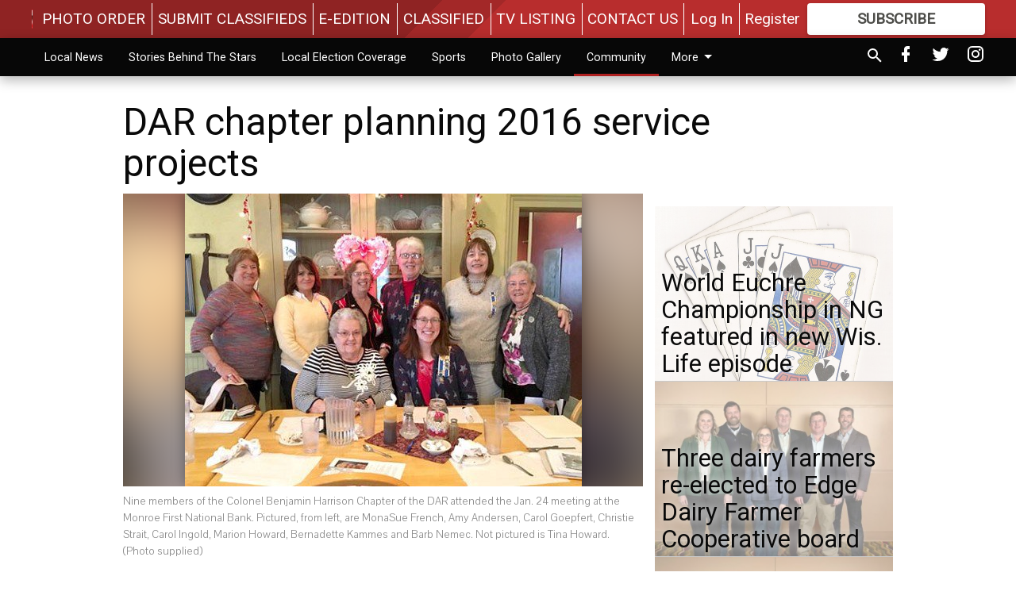

--- FILE ---
content_type: text/html; charset=utf-8
request_url: https://themonroetimes.com/community/dar-chapter-planning-2016-service-projects/
body_size: 145160
content:


<!DOCTYPE html>
<!--[if lt IE 7]>      <html class="no-js lt-ie9 lt-ie8 lt-ie7"> <![endif]-->
<!--[if IE 7]>         <html class="no-js lt-ie9 lt-ie8"> <![endif]-->
<!--[if IE 8]>         <html class="no-js lt-ie9"> <![endif]-->
<!--[if gt IE 8]><!-->
<html class="no-js" prefix="og: http://ogp.me/ns#"> <!--<![endif]-->
<head>
    
    
    
    
        
        <meta charset="utf-8"/>
        <meta http-equiv="X-UA-Compatible" content="IE=edge"/>
        <title>
                DAR chapter planning 2016 service projects - Monroe Times
            </title>
        <meta name="robots" content="noarchive">
        <meta name="description" content="MONROE - Nine members of the local Daughters of the American Revolution gathered Jan. 24 to enjoy brunch at Partridge Hall in Argyle. Members of the Colonel Benjamin Harrison Chapter came from New Glarus, Argyle, Monroe, Darlington and Davis, Illinois. The group caught up on news since the last meeting in November and brainstormed ideas for service projects to tackle in 2016."/>
        <meta name="keywords" content=""/>
        <meta name="viewport" content="width=device-width, initial-scale=1"/>
        <meta name="theme-color" content="#8f2323">

        <meta property="og:title" content="DAR chapter planning 2016 service projects"/>
        <meta property="og:type" content="website"/>
        <meta property="og:url" content="https://themonroetimes.com/community/dar-chapter-planning-2016-service-projects/"/>
        
        <meta property="og:image" content="https://wisconsin.cdn-anvilcms.net/media/images/2018/09/17/images/51315a.max-640x480.jpg"/>
        <link rel="image_src" href="https://wisconsin.cdn-anvilcms.net/media/images/2018/09/17/images/51315a.max-640x480.jpg"/>
        <meta property="og:description" content="MONROE - Nine members of the local Daughters of the American Revolution gathered Jan. 24 to enjoy brunch at Partridge Hall in Argyle. Members of the Colonel Benjamin Harrison Chapter came from New Glarus, Argyle, Monroe, Darlington and Davis, Illinois. The group caught up on news since the last meeting in November and brainstormed ideas for service projects to tackle in 2016." />
        <meta name="twitter:card" content="summary_large_image"/>
        <meta name="twitter:image:alt" content="Nine members of the Colonel Benjamin Harrison Chapter of the DAR attended the Jan. 24 meeting at the Monroe First National Bank. Pictured, from left, are MonaSue French, Amy Andersen, Carol Goepfert, Christie Strait, Carol Ingold, Marion Howard, Bernadette Kammes and Barb Nemec. Not pictured is Tina Howard. (Photo supplied)" />

        

        
        <script type="application/ld+json">
        {
            "@context": "http://schema.org",
            "@type": "WebPage",
            
                "primaryImageOfPage": {
                    "@type": "ImageObject",
                    "url": "https://wisconsin.cdn\u002Danvilcms.net/media/images/2018/09/17/images/51315a.max\u002D640x480.jpg",
                    "width": 500,
                    "height": 369,
                    "caption": ""
                },
                "thumbnailUrl": "https://wisconsin.cdn\u002Danvilcms.net/media/images/2018/09/17/images/51315a.max\u002D640x480.jpg",
            
            "mainContentOfPage": "DAR chapter planning 2016 service projects"
        }
        </script>
        
    
    

    <meta name="robots" content="max-image-preview:large">
    


    
    
    
    
    
    

    <script type="application/ld+json">
    {
        "@context": "http://schema.org",
        "@type": "NewsArticle",
        "headline": "DAR chapter planning 2016 service projects",
        "description": "MONROE \u002D Nine members of the local Daughters of the American Revolution gathered Jan. 24 to enjoy brunch at Partridge Hall in Argyle. Members of the Colonel Benjamin Harrison Chapter came from New Glarus, Argyle, Monroe, Darlington and Davis, Illinois. The group caught up on news since the last meeting in November and brainstormed ideas for service projects to tackle in 2016.",
        "articleSection": "Community",
        "image": [
          {
            "@type": "ImageObject",
            "url": "https://wisconsin.cdn\u002Danvilcms.net/media/images/2018/09/17/images/51315a.max\u002D640x480.jpg",
            "width": 500,
            "height": 369,
            "caption": ""
          }
        ],
        "mainEntityOfPage": "https://themonroetimes.com/community/dar\u002Dchapter\u002Dplanning\u002D2016\u002Dservice\u002Dprojects/",
        "author": [
           {
            "@type": "Person",
            "name": "Staff Writer"
           }
        ],
        "publisher": {
           "@type": "Organization",
           "name": "Monroe Times",
           "logo": {
                "@type": "ImageObject",
                
                    "url": "https://wisconsin.cdn\u002Danvilcms.net/media/images/2018/07/01/images/TheMonroeTimeswebLogo.max\u002D640x480.png",
                    "width": 640,
                    "height": 256,
                    "caption": ""
                
           }
        },
        "datePublished": "2016\u002D01\u002D25T21:54:00+00:00",
        "dateModified": "2016\u002D01\u002D25T21:54:00+00:00",
        "thumbnailUrl": "https://wisconsin.cdn\u002Danvilcms.net/media/images/2018/09/17/images/51315a.max\u002D640x480.jpg"
    }
    </script>



    


    
        <link rel="shortcut icon" size="16x16" href="https://wisconsin.cdn-anvilcms.net/media/images/2018/05/29/images/Morris_MFavicon.width-16.png">
    
        <link rel="shortcut icon" size="32x32" href="https://wisconsin.cdn-anvilcms.net/media/images/2018/05/29/images/Morris_MFavicon.width-32.png">
    
        <link rel="shortcut icon" size="48x48" href="https://wisconsin.cdn-anvilcms.net/media/images/2018/05/29/images/Morris_MFavicon.width-48.png">
    
        <link rel="shortcut icon" size="128x128" href="https://wisconsin.cdn-anvilcms.net/media/images/2018/05/29/images/Morris_MFavicon.width-128.png">
    
        <link rel="shortcut icon" size="192x192" href="https://wisconsin.cdn-anvilcms.net/media/images/2018/05/29/images/Morris_MFavicon.width-192.png">
    

    
        <link rel="touch-icon" size="192x192" href="https://wisconsin.cdn-anvilcms.net/media/images/2018/05/29/images/Morris_MFavicon.width-192.png">
    

    
        <link rel="icon" size="192x192" href="https://wisconsin.cdn-anvilcms.net/media/images/2018/05/29/images/Morris_MFavicon.width-192.png">
    

    
        <link rel="apple-touch-icon" size="57x57" href="https://wisconsin.cdn-anvilcms.net/media/images/2018/05/29/images/Morris_MFavicon.width-57.png">
    
        <link rel="apple-touch-icon" size="72x72" href="https://wisconsin.cdn-anvilcms.net/media/images/2018/05/29/images/Morris_MFavicon.width-72.png">
    
        <link rel="apple-touch-icon" size="114x114" href="https://wisconsin.cdn-anvilcms.net/media/images/2018/05/29/images/Morris_MFavicon.width-114.png">
    
        <link rel="apple-touch-icon" size="144x144" href="https://wisconsin.cdn-anvilcms.net/media/images/2018/05/29/images/Morris_MFavicon.width-144.png">
    
        <link rel="apple-touch-icon" size="180x180" href="https://wisconsin.cdn-anvilcms.net/media/images/2018/05/29/images/Morris_MFavicon.width-180.png">
    

    
        <link rel="apple-touch-icon-precomposed" size="57x57" href="https://wisconsin.cdn-anvilcms.net/media/images/2018/05/29/images/Morris_MFavicon.width-57.png">
    
        <link rel="apple-touch-icon-precomposed" size="72x72" href="https://wisconsin.cdn-anvilcms.net/media/images/2018/05/29/images/Morris_MFavicon.width-72.png">
    
        <link rel="apple-touch-icon-precomposed" size="76x76" href="https://wisconsin.cdn-anvilcms.net/media/images/2018/05/29/images/Morris_MFavicon.width-76.png">
    
        <link rel="apple-touch-icon-precomposed" size="114x114" href="https://wisconsin.cdn-anvilcms.net/media/images/2018/05/29/images/Morris_MFavicon.width-114.png">
    
        <link rel="apple-touch-icon-precomposed" size="120x120" href="https://wisconsin.cdn-anvilcms.net/media/images/2018/05/29/images/Morris_MFavicon.width-120.png">
    
        <link rel="apple-touch-icon-precomposed" size="144x144" href="https://wisconsin.cdn-anvilcms.net/media/images/2018/05/29/images/Morris_MFavicon.width-144.png">
    
        <link rel="apple-touch-icon-precomposed" size="152x152" href="https://wisconsin.cdn-anvilcms.net/media/images/2018/05/29/images/Morris_MFavicon.width-152.png">
    
        <link rel="apple-touch-icon-precomposed" size="180x180" href="https://wisconsin.cdn-anvilcms.net/media/images/2018/05/29/images/Morris_MFavicon.width-180.png">
    



    <link rel="stylesheet" type="text/css" href="https://wisconsin.cdn-anvilcms.net/media/compiled_styles/monroe-times-2026-01-12_214705.1375190000.css"/>

    <link rel="stylesheet" type="text/css" href="https://fonts.googleapis.com/css?family=Roboto"/>
<link rel="stylesheet" type="text/css" href="https://fonts.googleapis.com/css?family=Pavanam"/>


    
    
        
    
        
    

    <script src="//imasdk.googleapis.com/js/sdkloader/ima3.js"></script>

    
<script id="user-config" type="application/json">{"authenticated":false,"anonymous":true,"rate_card":"Default Rate Card","has_paid_subscription":false,"has_phone":false}</script>

    

<script id="analytics-config" type="application/json">{"debug":false,"version":"46.8.12","app":"themonroetimes.com","userId":"anon-536ed92d-9e78-4616-a32e-2c8d72024f51","identify_payload":{"rate_card":"Default Rate Card","user_type":"anonymous","user_payload":{}},"page_payload":{"view_data":{"views_remaining":"5"},"page_meta":{"section":"/community/","behind_paywall":true,"page_id":28375,"page_created_at":"2016-01-25 21:54:00+00:00","page_created_age":314984645,"page_created_at_pretty":"January 25, 2016","page_updated_at":"2016-01-25 21:54:00+00:00","page_updated_age":314984645,"tags":[],"page_type":"Article page","author":"Staff Writer","content_blocks":["Paragraph"],"page_publication":null,"character_count":null,"word_count":null,"paragraph_count":null,"page_title":"DAR chapter planning 2016 service projects"}},"pinpoint":{"app_id":"d015e1ed3f4a48588d0f0e97d494428b","identity_pool_id":"us-west-2:c7ddd69f-e596-470a-b39a-6c04167152d8","region":"us-west-2"}}</script>

    
<script id="template-settings-config" type="application/json">{"paywall_read_article_header":"Would you like to keep reading?","paywall_read_article_text":"","paywall_subscribe_prompt_header":"Subscribe to keep reading","paywall_subscribe_prompt_text":"\u003cdiv class=\"rich-text\"\u003e\u003cdiv class=\"rich-text\"\u003e\u003cp\u003eWe hope you enjoyed your FREE preview of TheMonroeTimes.com\u003c/p\u003e\u003cp\u003eSubscribe today to keep reading great local content. You can cancel anytime!\u003c/p\u003e\u003c/div\u003e\u003c/div\u003e","paywall_subscribe_prompt_button_text":"Subscribe","paywall_registration_wall_header":"Keep reading for free","paywall_registration_wall_text":"\u003cdiv class=\"rich-text\"\u003eEnter your email address to continue reading.\u003c/div\u003e","paywall_registration_wall_thanks_header":"Thanks for registering","paywall_registration_wall_thanks_text":"\u003cdiv class=\"rich-text\"\u003e\u003cp\u003eCheck your email and click the link to keep reading.\u003c/p\u003e\u003cp\u003eIf you have not received the email:\u003c/p\u003e\u003col\u003e\u003cli\u003eMake sure the email address is correct\u003c/li\u003e\u003cli\u003eCheck your junk folder\u003c/li\u003e\u003c/ol\u003e\u003c/div\u003e","registration_and_login_enabled":true,"account_help_box_text_serialized":[{"type":"heading","id":"f8852f66-8fe7-4e2e-a728-f4e7a1bf7c56","value":"Need help logging in?"},{"type":"paragraph","id":"88172c74-cb2c-4479-9394-e75644d4244f","value":"\u003cdiv class=\"rich-text\"\u003e\u003cp\u003ePlease use your e-mail address to log into your account. The previous \"usernames\" are no longer supported. If you have an issue with access please check out the \u003ca href=\"https://themonroetimes.com/registering-and-logging-new-site/\"\u003e\u003cb\u003eRegistering and Logging In help sheet\u003c/b\u003e\u003c/a\u003e.\u003c/p\u003e\u003cp\u003eYou can also reach out to us via email:\u00a0circulation@themonroetimes.com\u00a0\u003c/p\u003e\u003cp\u003e\u003cbr/\u003e\u003c/p\u003e\u003c/div\u003e"}]}</script>

    
<script id="frontend-settings-config" type="application/json">{"recaptcha_public_key":"6LeJnaIZAAAAAMr3U3kn4bWISHRtCL7JyUkOiseq"}</script>

    
<script id="core-urls-config" type="application/json">{"login":"/login/","register":"/register/","password_reset":"/password/reset/","account_link_subscription":"/account/link-subscription/","facebook_social_begin":"/auth/login/facebook/","apple_social_begin":"/auth/login/apple-id/","registration_wall_submit":"/api/v1/registration-wall/submit/","registration_wall_social_submit":"/paywall/registration-wall/social/submit/","braintree_client_token":"/api/v1/braintree/token/","order_tunnel_api":"/api/v1/order_tunnel/","default_order_tunnel":"/order-tunnel/","paywall_order_tunnel":"/order-tunnel/","newsletter_api":"/api/v1/account/newsletter/","current_user_api":"/api/v1/users/self/","login_api":"/api/v1/users/login/"}</script>

    
<script id="social-config" type="application/json">{"facebook":{"enabled":true},"apple":{"enabled":false}}</script>

    
<script id="page-style-config" type="application/json">{"colors":{"primary":"#8f2323","neutral":"#070707","neutralHighlight":"#af2121","cardBackground":"#eeeeee","cardHighlight":"#404040","aboveFoldBackground":"#eeeeee","contentBackground":"#ffffff","overlayBackground":"#fefefe","overlayForeground":"#6f6f6f","breakingNewsBannerBackground":"#af2121","subscribeButtonForeground":"#4d4d49","paywallSubscribePromptButtonBackground":"#3adb76","subscribeButtonBackground":"#ffffff","contentListOverlay":"#ffffff"},"fonts":{"heading":"\"Roboto\", sans-serif","body":"\"Pavanam\", sans-serif"}}</script>


    
    <link rel="stylesheet" type="text/css" href="https://wisconsin.cdn-anvilcms.net/static/46.8.12/webpack/Anvil.css"/>
    <script src="https://wisconsin.cdn-anvilcms.net/static/46.8.12/webpack/runtime.js"></script>
    <script src="https://wisconsin.cdn-anvilcms.net/static/46.8.12/webpack/AnvilLegacy.js"></script>
    <script defer src="https://wisconsin.cdn-anvilcms.net/static/46.8.12/webpack/Anvil.js"></script>

    
    

    
<script async="async" src="https://www.googletagservices.com/tag/js/gpt.js"></script>
<script>
    if (typeof googletag == 'undefined') {
        var googletag = googletag || {};
        googletag.cmd = googletag.cmd || [];
    }

    googletag.cmd.push(function () {
        var target_value;
        googletag.pubads().enableSingleRequest();
        googletag.pubads().setCentering(true);

        var viewport_sizes = {
        
            "small": [0,0],
        
            "medium": [768,0],
        
            "large": [1024,0],
        
            "xlarge": [1440,0]
        
        };

        /**
         * Add the targeting for the different breakpoints.
         *
         * Finds the largest viewport dimensions specified that do not exceed the current window width/height. It then
         * sets the breakpoint target to be the name of the viewport dimension that was matched.
         */
        function update_viewport_target() {
            var window_width = window.outerWidth;
            var window_height = window.outerHeight;

            var matched_size_diff;
            var matched_viewport;
            for (var viewport_key in viewport_sizes) {
                if(viewport_sizes.hasOwnProperty(viewport_key)) {
                    var dimensions = viewport_sizes[viewport_key];
                    var width_diff = window_width - dimensions[0];
                    var height_diff = window_height - dimensions[1];
                    var size_diff = width_diff + height_diff;
                    // Only match viewport sizes that aren't larger than the current window size.
                    if (width_diff > -1 && height_diff > -1){
                        if (matched_size_diff) {
                            // We have a previous match, so compare the difference and find the one that is closest
                            // to the current window size.
                            if (size_diff < matched_size_diff) {
                                // found a new match
                                matched_size_diff = size_diff;
                                matched_viewport = viewport_key;
                            }
                        } else {
                            // Found our first match
                            matched_size_diff = size_diff;
                            matched_viewport = viewport_key;
                        }
                    }
                }
            }
            if (matched_viewport) {
                // Update the global targeting to the matched viewport.
                googletag.pubads().setTargeting("breakpoint", matched_viewport);
            }
        }

        update_viewport_target();

        
            target_value = "article page";
            // Convert target to a string if it is a number
            if (!isNaN(target_value)) {target_value=target_value.toString();}
            googletag.pubads().setTargeting("page_type", target_value);
        
            target_value = 28375;
            // Convert target to a string if it is a number
            if (!isNaN(target_value)) {target_value=target_value.toString();}
            googletag.pubads().setTargeting("page_id", target_value);
        
            target_value = "Community";
            // Convert target to a string if it is a number
            if (!isNaN(target_value)) {target_value=target_value.toString();}
            googletag.pubads().setTargeting("section", target_value);
        
            target_value = "Default Rate Card";
            // Convert target to a string if it is a number
            if (!isNaN(target_value)) {target_value=target_value.toString();}
            googletag.pubads().setTargeting("rate_card", target_value);
        
            target_value = "themonroetimes.com";
            // Convert target to a string if it is a number
            if (!isNaN(target_value)) {target_value=target_value.toString();}
            googletag.pubads().setTargeting("site", target_value);
        
            target_value = "/community/dar-chapter-planning-2016-service-projects/";
            // Convert target to a string if it is a number
            if (!isNaN(target_value)) {target_value=target_value.toString();}
            googletag.pubads().setTargeting("uri", target_value);
        

        googletag.pubads().addEventListener('slotRenderEnded', function (event) {
            AnvilLegacy.dynamicAnalytics().then(analytics => analytics.track('AdImpression', {
                line_item_id: event.lineItemId,
                campaign_id: event.campaignId,
                advertiser_id: event.advertiserId,
                creative_id: event.creativeId,
                ad_unit_path: event.slot.getAdUnitPath() || '',
                ad_size: event.size !== null ? event.size[0] + 'x' + event.size[1] : '',
                rendered: !event.isEmpty,
            }));
        });

        googletag.enableServices();

        // After the infinite scroller grabs more content, we need to update the correlator.
        // This is so DFP will treat the new content as a separate page view and send more ads correctly.
        document.addEventListener('infScrollFetchComplete', function (event) {
            googletag.pubads().updateCorrelator();
        });

        var resizeTimer;
        var old_width = window.outerWidth;
        window.addEventListener("resize", function () {
            clearTimeout(resizeTimer);
            resizeTimer = setTimeout(function () {
                if (window.outerWidth != old_width) {
                    old_width = window.outerWidth;
                    // Clear styling applied by previous ads before loading new ones
                    var slots = googletag.pubads().getSlots();
                    for (var i = 0; i < slots.length; i++) {
                        document.getElementById(slots[i].getSlotElementId()).removeAttribute("style");
                    }
                    update_viewport_target();
                    googletag.pubads().refresh();
                }
            }, 250);
        });
    });
</script>


    
    

    

    <script>
        if (typeof googletag == 'undefined') {
            var googletag = googletag || {};
            googletag.cmd = googletag.cmd || [];
        }

        googletag.cmd.push(function () {
            var ad_container = document.getElementById('dfp-wallpaper-left');
            var above_the_fold = false;
            var threshold = 0.5; // Want to count an ad as atf if at least half of it is visible.
            // Calculate whether the ad is above or below the fold.
            if (ad_container) {
                var bounds = ad_container.getBoundingClientRect();
                var top_position = bounds.top + window.scrollY;
                above_the_fold = top_position + (bounds.height * threshold) <= window.innerHeight;
            }

            var slot = googletag.defineSlot("21721837983/anvil-wallpaper-left", [[300,927],[400,927]], "dfp-wallpaper-left")
                .addService(googletag.pubads())
                

                
                    .defineSizeMapping(
                        googletag.sizeMapping()
                        
                            .addSize([0,0], [])
                        
                            .addSize([1024,0], [[300,927]])
                        
                            .addSize([1440,0], [[400,927],[300,927]])
                        
                            .build()
                    )
                
            ;

            slot.setTargeting("position", above_the_fold ? "atf" : "btf");
        });
    </script>


    

    <script>
        if (typeof googletag == 'undefined') {
            var googletag = googletag || {};
            googletag.cmd = googletag.cmd || [];
        }

        googletag.cmd.push(function () {
            var ad_container = document.getElementById('dfp-wallpaper-right');
            var above_the_fold = false;
            var threshold = 0.5; // Want to count an ad as atf if at least half of it is visible.
            // Calculate whether the ad is above or below the fold.
            if (ad_container) {
                var bounds = ad_container.getBoundingClientRect();
                var top_position = bounds.top + window.scrollY;
                above_the_fold = top_position + (bounds.height * threshold) <= window.innerHeight;
            }

            var slot = googletag.defineSlot("21721837983/anvil-wallpaper-right", [[300,928],[400,928]], "dfp-wallpaper-right")
                .addService(googletag.pubads())
                

                
                    .defineSizeMapping(
                        googletag.sizeMapping()
                        
                            .addSize([0,0], [])
                        
                            .addSize([1024,0], [[300,928]])
                        
                            .addSize([1440,0], [[400,928],[300,928]])
                        
                            .build()
                    )
                
            ;

            slot.setTargeting("position", above_the_fold ? "atf" : "btf");
        });
    </script>



    
        
    

    


    
    <!-- Start global header -->
    
<!-- Flipp Controller Tag-->
<script async
src="https://cdn-gateflipp.flippback.com/tag/js/flipptag.js?site_id=1248602"></script>
<script>
window.flippxp = window.flippxp || {run: []};
window.flippxp.run.push(function() {
   window.flippxp.registerSlot("#flipp-ux-slot-ljdsf0w90", "Monroe Times Compact", 1248602, [288023],
{
  startCompact:true, 
  dwellExpandable: true, 
}
);
});
</script>



<!-- Google tag (gtag.js) -->
<script async src="https://www.googletagmanager.com/gtag/js?id=G-21DMTYFCWR"></script>
<script>
  window.dataLayer = window.dataLayer || [];
  function gtag(){dataLayer.push(arguments);}
  gtag('js', new Date());

  gtag('config', 'G-21DMTYFCWR');
</script>

    <!-- End global header -->

    



</head>

<body class="body--style--9">

<nav>
    <div class="anvil-header-wrapper">
        


<div id="anvilHeader">
    
    <div class="top-bar anvil-header anvil-header--style--9 hide-for-large">
        <div class="anvil-header__title">
            <div class="anvil-title-bar anvil-title-bar--style--9">
                <div class="row expanded collapse align-middle">
                    <div class="column shrink">
                        <button class="hide anvil-header__tab" id="tabMenuClose" data-toggle="tabMenuOpen tabMenuClose"
                                aria-label="Close menu"
                                type="button" data-close data-toggler=".hide">
                            <i class="close-icon" aria-hidden="false"></i>
                        </button>
                        <button class="anvil-header__tab" id="tabMenuOpen" type="button"
                                data-toggle="sideMenu tabMenuClose tabMenuOpen"
                                data-toggler=".hide">
                            <i class="hamburger-menu-icon" aria-hidden="false"></i>
                        </button>
                    </div>
                    <div class="column shrink">
                        

<div class="anvil-logo--style--9 anvil-logo anvil-logo--mobile">
    <a class="anvil-logo__link" href="https://themonroetimes.com">
        
            
                <img alt="TheMonroeTimesWebArt" class="anvil-logo__image" height="64" src="https://wisconsin.cdn-anvilcms.net/media/images/2018/07/01/images/TheMonroeTimeswebLogo.height-64.png" width="160">
            
        
    </a>
</div>
                    </div>
                    
                        <div class="column show-for-medium anvil-title-bar__section-label-wrapper">
                            <div class="row expanded align-right">
                                <div class="column shrink">
                                    <h3 class="anvil-title-bar__text anvil-title-bar__section-label"><a
                                            href="/community/">Community</a></h3>
                                </div>
                            </div>
                        </div>
                    
                </div>
            </div>
        </div>
    </div>
    

    
    <div class="anvil-header anvil-header--style--9 show-for-large">
        <div class="row expanded anvil-header__content show-for-large">
            <div class="column">
                

<div class="anvil-logo--style--9 anvil-logo">
    <a class="anvil-logo__link" href="https://themonroetimes.com">
        
            
                <img alt="TheMonroeTimesWebArt" class="anvil-logo__image" height="128" src="https://wisconsin.cdn-anvilcms.net/media/images/2018/07/01/images/TheMonroeTimeswebLogo.height-128.png" width="320">
            
        
    </a>
</div>
            </div>
            <div class="column shrink anvil-header-menu">
                <div class="row expanded align-right">
                    
                        <div class="anvil-header-menu__element">
                            <div class="shrink">
                                


<div data-collapse-exclude>
    <div data-component="DynamicAdSlot" data-prop-sizes="[[88, 31]]" data-prop-size-mapping="[{&quot;viewport&quot;: [0, 0], &quot;sizes&quot;: [[88, 31]]}]"
        data-prop-dfp-network-id="21721837983" data-prop-ad-unit="anvil-micro-bar"
        data-prop-targeting-arguments="{&quot;page_type&quot;: &quot;article page&quot;, &quot;page_id&quot;: 28375, &quot;section&quot;: &quot;Community&quot;, &quot;rate_card&quot;: &quot;Default Rate Card&quot;, &quot;site&quot;: &quot;themonroetimes.com&quot;, &quot;uri&quot;: &quot;/community/dar-chapter-planning-2016-service-projects/&quot;}" data-prop-start-collapsed="False"></div>
</div>


                            </div>
                        </div>
                    
                    
                        <div class="anvil-header-menu__element">
                            <a class="crun-link crun-link--animate crun-link--important" href="/submit-monroe-times/photo-order/">
                                PHOTO ORDER
                            </a>
                        </div>
                    
                        <div class="anvil-header-menu__element anvil-header-menu__element--divide-left">
                            <a class="crun-link crun-link--animate crun-link--important" href="/submit-monroe-times/submit-classifieds/">
                                SUBMIT CLASSIFIEDS
                            </a>
                        </div>
                    
                        <div class="anvil-header-menu__element anvil-header-menu__element--divide-left">
                            <a class="crun-link crun-link--animate crun-link--important" href="/api/v1/tecnavia/redirect/">
                                E-EDITION
                            </a>
                        </div>
                    
                        <div class="anvil-header-menu__element anvil-header-menu__element--divide-left">
                            <a class="crun-link crun-link--animate crun-link--important" href="/classified/">
                                CLASSIFIED
                            </a>
                        </div>
                    
                        <div class="anvil-header-menu__element anvil-header-menu__element--divide-left">
                            <a class="crun-link crun-link--animate crun-link--important" href="/tv-listing/">
                                TV LISTING
                            </a>
                        </div>
                    
                        <div class="anvil-header-menu__element anvil-header-menu__element--divide-left anvil-header-menu__element--divide-right">
                            <a class="crun-link crun-link--animate crun-link--important" href="/monroe-contact-us/">
                                CONTACT US
                            </a>
                        </div>
                    

                    
                        
                            
                                <div class="anvil-header-menu__element">
                                    
                                    
                                    
                                        <a class="crun-link crun-link--animate"
                                           href="/login/?next=/community/dar-chapter-planning-2016-service-projects/">
                                            Log In
                                        </a>
                                    
                                </div>
                                <div class="anvil-header-menu__element anvil-header-menu__element--divide-left">
                                    
                                        <a class="crun-link crun-link--animate" href="/register/">
                                            Register
                                        </a>
                                    
                                </div>
                                
                                
                                    <div class="column shrink anvil-header__subscribe">
                                        <a id="subscribe_button" href="/order-tunnel/">
                                            <p>Subscribe</p>
                                            <p>For <span>more</span> great content</p>
                                        </a>
                                    </div>
                                
                            
                        
                    
                </div>
            </div>
        </div>
    </div>
    
</div>


<div class="reveal reveal-modal-fullscreen anvil-menu anvil-menu--style--9" id="sideMenu" data-reveal
     data-animation-in="slide-in-left fast" data-animation-out="slide-out-left fast"
     data-overlay="false" data-hide-for="large" data-v-offset="0">
    <div class="anvil-header__mobile top-bar anvil-header anvil-header--style--9 hide-for-large">
            <div class="anvil-header__title">
                <div class="anvil-title-bar anvil-title-bar--style--9">
                    <div class="row expanded collapse align-middle">
                        <div class="column shrink">
                            <button class="anvil-header__tab" id="tabMenuClose" type="button"
                                    data-toggle="sideMenu tabMenuClose tabMenuOpen"
                                    data-toggler=".hide">
                                <i class="close-icon" aria-hidden="false"></i>
                            </button>
                        </div>
                        <div class="column shrink">
                            

<div class="anvil-logo--style--9 anvil-logo anvil-logo--mobile">
    <a class="anvil-logo__link" href="https://themonroetimes.com">
        
            
                <img alt="TheMonroeTimesWebArt" class="anvil-logo__image" height="64" src="https://wisconsin.cdn-anvilcms.net/media/images/2018/07/01/images/TheMonroeTimeswebLogo.height-64.png" width="160">
            
        
    </a>
</div>
                        </div>
                        
                        <div class="column show-for-medium anvil-title-bar__section-label-wrapper">
                            <div class="row expanded align-right">
                                <div class="column shrink">
                                    <h3 class="anvil-title-bar__text anvil-title-bar__section-label"><a
                                        href="/community/">Community</a></h3>
                                </div>
                            </div>
                        </div>
                    
                    </div>
                </div>
            </div>
    </div>

    <div class="row expanded collapse">
        <div class="columns shrink">
            
            <ul class="anvil-menu__icons" id="menu-tabs" data-tabs>
                
                    
                    <li class="tabs-title">
                        <a href="#searchPanel">
                            <i class="magnify-icon" aria-hidden="true"></i>
                        </a>
                    </li>
                    
                
                <li class="tabs-title is-active">
                    <a href="#sectionPanel" aria-selected="true">
                        <i class="apps-icon" aria-hidden="true"></i>
                    </a>
                </li>
                
                    
                        <li>
                            <a href="/account/dashboard/">
                                <i class="account-icon" aria-hidden="true"></i>
                            </a>
                        </li>
                    
                
                
                    <li class="tabs-title">
                        <a href="#connectPanel">
                            <i class="plus-icon" aria-hidden="true"></i>
                        </a>
                    </li>
                
                
                    
                    
                        <li>
                            <div class="anvil-menu__subscribe anvil-menu__subscribe--vertical">
                                <a href="/order-tunnel/">
                                    <p>Subscribe</p>
                                    <p>For <span>more</span> great content</p>
                                </a>
                            </div>
                        </li>
                    
                
            </ul>
        </div>
        <div class="columns">
            <div class="anvil-menu__panels" data-tabs-content="menu-tabs">
                
                
                    
                    <div class="tabs-panel search-panel" id="searchPanel">
                        <form action="/search/" autocomplete="on">
                            <div class="row expanded">
                                <div class="small-10 column">
                                    <input name="q" type="search" placeholder="Search">
                                </div>
                                <div class="small-2 column align-middle text-center">
                                    <button type="submit"><i class="magnify-icon" aria-hidden="true"></i></button>
                                </div>
                            </div>
                        </form>
                    </div>
                    
                
                <div class="tabs-panel is-active" id="sectionPanel">
                    <h6 class="anvil-menu__subheader anvil-menu__divider">Sections</h6>
                    
                        <div class="row expanded column anvil-menu__item">
                            <a href="/local-news/">
                                Local News
                            </a>
                        </div>
                    
                        <div class="row expanded column anvil-menu__item">
                            <a href="/stories-behind-stars/">
                                Stories Behind The Stars
                            </a>
                        </div>
                    
                        <div class="row expanded column anvil-menu__item">
                            <a href="/local-election-coverage/">
                                Local Election Coverage
                            </a>
                        </div>
                    
                        <div class="row expanded column anvil-menu__item">
                            <a href="/sports-2/">
                                Sports
                            </a>
                        </div>
                    
                        <div class="row expanded column anvil-menu__item">
                            <a href="/photo-gallery/">
                                Photo Gallery
                            </a>
                        </div>
                    
                        <div class="row expanded column anvil-menu__item">
                            <a href="/community/">
                                Community
                            </a>
                        </div>
                    
                        <div class="row expanded column anvil-menu__item">
                            <a href="/monroe-times-obituaries/">
                                Obituaries
                            </a>
                        </div>
                    
                        <div class="row expanded column anvil-menu__item">
                            <a href="/calendar/">
                                Calendar
                            </a>
                        </div>
                    
                        <div class="row expanded column anvil-menu__item">
                            <a href="/views/">
                                Views
                            </a>
                        </div>
                    
                        <div class="row expanded column anvil-menu__item">
                            <a href="/lifestyle/">
                                Life
                            </a>
                        </div>
                    
                        <div class="row expanded column anvil-menu__item">
                            <a href="/exciting-times-history/">
                                Exciting  Times in History
                            </a>
                        </div>
                    
                    
                        <div class="anvil-menu__subheader anvil-menu__divider anvil-menu__divider--no-padding"></div>
                        
                            <div class="row expanded column anvil-menu__item">
                                <a href="/submit-monroe-times/photo-order/">
                                    PHOTO ORDER
                                </a>
                            </div>
                        
                            <div class="row expanded column anvil-menu__item">
                                <a href="/submit-monroe-times/submit-classifieds/">
                                    SUBMIT CLASSIFIEDS
                                </a>
                            </div>
                        
                            <div class="row expanded column anvil-menu__item">
                                <a href="/api/v1/tecnavia/redirect/">
                                    E-EDITION
                                </a>
                            </div>
                        
                            <div class="row expanded column anvil-menu__item">
                                <a href="/classified/">
                                    CLASSIFIED
                                </a>
                            </div>
                        
                            <div class="row expanded column anvil-menu__item">
                                <a href="/tv-listing/">
                                    TV LISTING
                                </a>
                            </div>
                        
                            <div class="row expanded column anvil-menu__item">
                                <a href="/monroe-contact-us/">
                                    CONTACT US
                                </a>
                            </div>
                        
                    
                </div>
            
                <div class="tabs-panel" id="connectPanel">
                    <h6 class="anvil-menu__subheader anvil-menu__divider">Connect</h6>
                    
                        <div class="row expanded column anvil-menu__link">
                            <a href="https://www.facebook.com/monroetimes" target="_blank">
                                Like on Facebook
                            </a>
                        </div>
                    
                    
                        <div class="row expanded column anvil-menu__link">
                            <a href="https://twitter.com/monroetimes" target="_blank">
                                Follow on Twitter
                            </a>
                        </div>
                    
                    
                        <div class="row expanded column anvil-menu__link">
                            <a href="https://instagram.com/themonroetimes" target="_blank">
                                Follow on Instagram
                            </a>
                        </div>
                    
                    
                </div>
            
            </div>
        </div>
    </div>
</div>


        <div id="main_menu">
            
<div class="navigation submenu-navigation 
    show-for-large
"
     id="">
    <div class="sticky navigation__content">
        <div class="top-bar anvil-main-menu anvil-main-menu--style--9">
            <div class="top-bar__content anvil-main-menu__content row expanded align-middle">
                
    
    
        <div class="column">
            <ul class="anvil-main-menu__tabs" data-tabs id="mainMenuTabs">
                
                    <li class="anvil-main-menu__tabs-title anvil-main-menu__item "
                        data-panel="#tab-1">
                        <a href="/local-news/"
                                 >
                            Local News
                        </a>
                    </li>
                
                    <li class="anvil-main-menu__tabs-title anvil-main-menu__item "
                        data-panel="#tab-2">
                        <a href="/stories-behind-stars/"
                                 >
                            Stories Behind The Stars
                        </a>
                    </li>
                
                    <li class="anvil-main-menu__tabs-title anvil-main-menu__item "
                        data-panel="#tab-3">
                        <a href="/local-election-coverage/"
                                 >
                            Local Election Coverage
                        </a>
                    </li>
                
                    <li class="anvil-main-menu__tabs-title anvil-main-menu__item "
                        data-panel="#tab-4">
                        <a href="/sports-2/"
                                 >
                            Sports
                        </a>
                    </li>
                
                    <li class="anvil-main-menu__tabs-title anvil-main-menu__item "
                        data-panel="#tab-5">
                        <a href="/photo-gallery/"
                                 >
                            Photo Gallery
                        </a>
                    </li>
                
                    <li class="anvil-main-menu__tabs-title anvil-main-menu__item ancestor"
                        data-panel="#tab-6">
                        <a href="/community/"
                                 >
                            Community
                        </a>
                    </li>
                
                    <li class="anvil-main-menu__tabs-title anvil-main-menu__item "
                        data-panel="#tab-7">
                        <a href="/monroe-times-obituaries/"
                                 >
                            Obituaries
                        </a>
                    </li>
                
                    <li class="anvil-main-menu__tabs-title anvil-main-menu__item "
                        data-panel="#tab-8">
                        <a href="/calendar/"
                                 >
                            Calendar
                        </a>
                    </li>
                
                    <li class="anvil-main-menu__tabs-title anvil-main-menu__item "
                        data-panel="#tab-9">
                        <a href="/views/"
                                 >
                            Views
                        </a>
                    </li>
                
                    <li class="anvil-main-menu__tabs-title anvil-main-menu__item "
                        data-panel="#tab-10">
                        <a href="/lifestyle/"
                                 >
                            Life
                        </a>
                    </li>
                
                    <li class="anvil-main-menu__tabs-title anvil-main-menu__item "
                        data-panel="#tab-11">
                        <a href="/exciting-times-history/"
                                 >
                            Exciting  Times in History
                        </a>
                    </li>
                
                <li class="anvil-main-menu__tabs-title anvil-main-menu__section-more"
                    id="mainMenuSectionMore" data-panel="#tab-more">
                    <a class="anvil-main-menu__button">
                        More<i class="anvil-main-menu__sections-icon"></i>
                    </a>
                </li>
            </ul>
            <div class="anvil-main-menu__tabs-content" data-tabs-content="mainMenuTabs">
                
                    
                        <div class="anvil-main-menu__tabs-panel" id="tab-1">
                            
                                



    
        
        
        
            <div class="section-menu section-menu--style--9">
                <div class="row expanded">
                    
                        <div class="column shrink section-menu__panel">
                            <div class="section-menu__list">
                                
                                    
                                    
                                        
                                        
                                        <a class="section-menu__subitem" href="/local-news/copscourts/"
                                                >
                                            Cops/Courts
                                        </a>
                                    
                                
                            </div>
                        </div>
                    
                    
                        <div class="column  section-menu__recommended-articles align-middle">
                            
<div class="anvil-menu-suggested-articles--style--9 anvil-menu-suggested-articles">
    <div class="row expanded align-spaced anvil-menu-suggested-articles__dropdown" data-fit
         data-fit-items=".anvil-menu-suggested-articles__wrapper" data-fit-hide-target=".anvil-menu-suggested-articles__wrapper">
        
            <div class="anvil-menu-suggested-articles__wrapper column shrink">
                <a href="https://themonroetimes.com/local-news/datawatch-nearly-half-of-wisconsin-private-school-students-receive-a-taxpayer-funded-voucher/">
                    <div class="anvil-menu-suggested-articles__card">
                        <div class="anvil-images__image-container anvil-menu-suggested-articles__image">
                            <img alt="WisconsinWatchLogo" class="anvil-images__background--glass" height="100" src="https://wisconsin.cdn-anvilcms.net/media/images/2022/08/26/images/WisconsinWatchLogo.max-250x187.jpg" width="250">
                            <img alt="WisconsinWatchLogo" class="anvil-images__image" height="100" src="https://wisconsin.cdn-anvilcms.net/media/images/2022/08/26/images/WisconsinWatchLogo.max-250x187.jpg" width="250">
                        </div>
                    <div class="anvil-menu-suggested-articles__title">
                        DataWatch: Nearly half of Wisconsin private school students receive a taxpayer-funded voucher
                    </div>
                    </div>
                </a>
            </div>
        
            <div class="anvil-menu-suggested-articles__wrapper column shrink">
                <a href="https://themonroetimes.com/local-news/another-charged-in-lafayette-co-german-shepherd-negligence-case/">
                    <div class="anvil-menu-suggested-articles__card">
                        <div class="anvil-images__image-container anvil-menu-suggested-articles__image">
                            <img alt="gavel courtroom justice law court judge" class="anvil-images__background--glass" height="140" src="https://wisconsin.cdn-anvilcms.net/media/images/2025/10/28/images/vecteezy_gavel-rests-on-a-stand-in-a-courtro.max-250x187.jpg" width="250">
                            <img alt="gavel courtroom justice law court judge" class="anvil-images__image" height="140" src="https://wisconsin.cdn-anvilcms.net/media/images/2025/10/28/images/vecteezy_gavel-rests-on-a-stand-in-a-courtro.max-250x187.jpg" width="250">
                        </div>
                    <div class="anvil-menu-suggested-articles__title">
                        Another charged in Lafayette Co. German Shepherd negligence case
                    </div>
                    </div>
                </a>
            </div>
        
            <div class="anvil-menu-suggested-articles__wrapper column shrink">
                <a href="https://themonroetimes.com/local-news/copscourts/lafayette-county-sheriff-jan-14-2026/">
                    <div class="anvil-menu-suggested-articles__card">
                        <div class="anvil-images__image-container anvil-menu-suggested-articles__image">
                            <img alt="lafayette county sheriffs dept" class="anvil-images__background--glass" height="187" src="https://wisconsin.cdn-anvilcms.net/media/images/2024/04/04/images/sheriffs_dept.max-250x187.jpg" width="183">
                            <img alt="lafayette county sheriffs dept" class="anvil-images__image" height="187" src="https://wisconsin.cdn-anvilcms.net/media/images/2024/04/04/images/sheriffs_dept.max-250x187.jpg" width="183">
                        </div>
                    <div class="anvil-menu-suggested-articles__title">
                        Lafayette County Sheriff: Jan. 14, 2026
                    </div>
                    </div>
                </a>
            </div>
        
            <div class="anvil-menu-suggested-articles__wrapper column shrink">
                <a href="https://themonroetimes.com/local-news/copscourts/green-county-sheriff-jan-14-2026/">
                    <div class="anvil-menu-suggested-articles__card">
                        <div class="anvil-images__image-container anvil-menu-suggested-articles__image">
                            <img alt="Green County Sheriff and Jail" class="anvil-images__background--glass" height="160" src="https://wisconsin.cdn-anvilcms.net/media/images/2018/11/02/images/SheriffandJail.max-250x187.jpg" width="250">
                            <img alt="Green County Sheriff and Jail" class="anvil-images__image" height="160" src="https://wisconsin.cdn-anvilcms.net/media/images/2018/11/02/images/SheriffandJail.max-250x187.jpg" width="250">
                        </div>
                    <div class="anvil-menu-suggested-articles__title">
                        Green County Sheriff: Jan. 14, 2026
                    </div>
                    </div>
                </a>
            </div>
        
            <div class="anvil-menu-suggested-articles__wrapper column shrink">
                <a href="https://themonroetimes.com/local-news/say-her-name/">
                    <div class="anvil-menu-suggested-articles__card">
                        <div class="anvil-images__image-container anvil-menu-suggested-articles__image">
                            <img alt="renee good" class="anvil-images__background--glass" height="187" src="https://wisconsin.cdn-anvilcms.net/media/images/2026/01/14/images/IMG_0190-EDIT.max-250x187.jpg" width="249">
                            <img alt="renee good" class="anvil-images__image" height="187" src="https://wisconsin.cdn-anvilcms.net/media/images/2026/01/14/images/IMG_0190-EDIT.max-250x187.jpg" width="249">
                        </div>
                    <div class="anvil-menu-suggested-articles__title">
                        ‘Say Her Name’
                    </div>
                    </div>
                </a>
            </div>
        
    </div>
</div>

                        </div>
                    
                </div>
            </div>
        
        
    


                            
                        </div>
                    
                
                    
                        <div class="anvil-main-menu__tabs-panel" id="tab-2">
                            
                                



    
        
        
        
            <div class="section-menu section-menu--style--9">
                <div class="row expanded">
                    
                    
                        <div class="column  small-12  section-menu__recommended-articles align-middle">
                            
<div class="anvil-menu-suggested-articles--style--9 anvil-menu-suggested-articles">
    <div class="row expanded align-spaced anvil-menu-suggested-articles__dropdown" data-fit
         data-fit-items=".anvil-menu-suggested-articles__wrapper" data-fit-hide-target=".anvil-menu-suggested-articles__wrapper">
        
            <div class="anvil-menu-suggested-articles__wrapper column shrink">
                <a href="https://themonroetimes.com/stories-behind-stars/lafayette-county-wwii-fallen-heroes-summary/">
                    <div class="anvil-menu-suggested-articles__card">
                        <div class="anvil-images__image-container anvil-menu-suggested-articles__image">
                            <img alt="o080322_wwii-web-page" class="anvil-images__background--glass" height="187" src="https://wisconsin.cdn-anvilcms.net/media/images/2022/08/02/images/o080322_wwii-web-page.max-250x187.jpg" width="207">
                            <img alt="o080322_wwii-web-page" class="anvil-images__image" height="187" src="https://wisconsin.cdn-anvilcms.net/media/images/2022/08/02/images/o080322_wwii-web-page.max-250x187.jpg" width="207">
                        </div>
                    <div class="anvil-menu-suggested-articles__title">
                        Lafayette County WWII Fallen Heroes Summary
                    </div>
                    </div>
                </a>
            </div>
        
            <div class="anvil-menu-suggested-articles__wrapper column shrink">
                <a href="https://themonroetimes.com/stories-behind-stars/ssg-bruce-j-williams/">
                    <div class="anvil-menu-suggested-articles__card">
                        <div class="anvil-images__image-container anvil-menu-suggested-articles__image">
                            <img alt="SSG Bruce J. Williams" class="anvil-images__background--glass" height="187" src="https://wisconsin.cdn-anvilcms.net/media/images/2025/06/11/images/Bruce-J-Williams.max-250x187.jpg" width="131">
                            <img alt="SSG Bruce J. Williams" class="anvil-images__image" height="187" src="https://wisconsin.cdn-anvilcms.net/media/images/2025/06/11/images/Bruce-J-Williams.max-250x187.jpg" width="131">
                        </div>
                    <div class="anvil-menu-suggested-articles__title">
                        SSG Bruce J. Williams
                    </div>
                    </div>
                </a>
            </div>
        
            <div class="anvil-menu-suggested-articles__wrapper column shrink">
                <a href="https://themonroetimes.com/stories-behind-stars/pfc-lloyd-william-walrack/">
                    <div class="anvil-menu-suggested-articles__card">
                        <div class="anvil-images__image-container anvil-menu-suggested-articles__image">
                            <img alt="PFC Lloyd William Walrack" class="anvil-images__background--glass" height="187" src="https://wisconsin.cdn-anvilcms.net/media/images/2025/06/04/images/Lloyd-W.max-250x187.jpg" width="125">
                            <img alt="PFC Lloyd William Walrack" class="anvil-images__image" height="187" src="https://wisconsin.cdn-anvilcms.net/media/images/2025/06/04/images/Lloyd-W.max-250x187.jpg" width="125">
                        </div>
                    <div class="anvil-menu-suggested-articles__title">
                        PFC Lloyd William Walrack
                    </div>
                    </div>
                </a>
            </div>
        
            <div class="anvil-menu-suggested-articles__wrapper column shrink">
                <a href="https://themonroetimes.com/stories-behind-stars/sergeant-paul-r-walder/">
                    <div class="anvil-menu-suggested-articles__card">
                        <div class="anvil-images__image-container anvil-menu-suggested-articles__image">
                            <img alt="Sergeant Paul R. Walder" class="anvil-images__background--glass" height="187" src="https://wisconsin.cdn-anvilcms.net/media/images/2025/05/28/images/Paul-R-Walder.max-250x187.jpg" width="149">
                            <img alt="Sergeant Paul R. Walder" class="anvil-images__image" height="187" src="https://wisconsin.cdn-anvilcms.net/media/images/2025/05/28/images/Paul-R-Walder.max-250x187.jpg" width="149">
                        </div>
                    <div class="anvil-menu-suggested-articles__title">
                        Sergeant Paul R. Walder
                    </div>
                    </div>
                </a>
            </div>
        
            <div class="anvil-menu-suggested-articles__wrapper column shrink">
                <a href="https://themonroetimes.com/stories-behind-stars/capt-allan-read-vail/">
                    <div class="anvil-menu-suggested-articles__card">
                        <div class="anvil-images__image-container anvil-menu-suggested-articles__image">
                            <img alt="Capt. Allan Read Vail" class="anvil-images__background--glass" height="187" src="https://wisconsin.cdn-anvilcms.net/media/images/2025/05/26/images/Captain-Allan-R.max-250x187.jpg" width="142">
                            <img alt="Capt. Allan Read Vail" class="anvil-images__image" height="187" src="https://wisconsin.cdn-anvilcms.net/media/images/2025/05/26/images/Captain-Allan-R.max-250x187.jpg" width="142">
                        </div>
                    <div class="anvil-menu-suggested-articles__title">
                        Capt. Allan Read Vail
                    </div>
                    </div>
                </a>
            </div>
        
    </div>
</div>

                        </div>
                    
                </div>
            </div>
        
        
    


                            
                        </div>
                    
                
                    
                        <div class="anvil-main-menu__tabs-panel" id="tab-3">
                            
                                



    
        
        
        
            <div class="section-menu section-menu--style--9">
                <div class="row expanded">
                    
                    
                        <div class="column  small-12  section-menu__recommended-articles align-middle">
                            
<div class="anvil-menu-suggested-articles--style--9 anvil-menu-suggested-articles">
    <div class="row expanded align-spaced anvil-menu-suggested-articles__dropdown" data-fit
         data-fit-items=".anvil-menu-suggested-articles__wrapper" data-fit-hide-target=".anvil-menu-suggested-articles__wrapper">
        
            <div class="anvil-menu-suggested-articles__wrapper column shrink">
                <a href="https://themonroetimes.com/local-election-coverage/community-invited-to-meet-mayoral-and-city-council-candidates-at-public-forum/">
                    <div class="anvil-menu-suggested-articles__card">
                        <div class="anvil-images__image-container anvil-menu-suggested-articles__image">
                            <img alt="Election" class="anvil-images__background--glass" height="187" src="https://wisconsin.cdn-anvilcms.net/media/images/2025/10/21/images/vote.max-250x187.jpg" width="184">
                            <img alt="Election" class="anvil-images__image" height="187" src="https://wisconsin.cdn-anvilcms.net/media/images/2025/10/21/images/vote.max-250x187.jpg" width="184">
                        </div>
                    <div class="anvil-menu-suggested-articles__title">
                        Community invited to meet mayoral and city council candidates at public forum
                    </div>
                    </div>
                </a>
            </div>
        
            <div class="anvil-menu-suggested-articles__wrapper column shrink">
                <a href="https://themonroetimes.com/local-election-coverage/city-of-monroe-announces-no-spring-primary-for-mayoral-race/">
                    <div class="anvil-menu-suggested-articles__card">
                        <div class="anvil-images__image-container anvil-menu-suggested-articles__image">
                            <img alt="Voting" class="anvil-images__background--glass" height="166" src="https://wisconsin.cdn-anvilcms.net/media/images/2026/01/16/images/voting_2.max-250x187.jpg" width="250">
                            <img alt="Voting" class="anvil-images__image" height="166" src="https://wisconsin.cdn-anvilcms.net/media/images/2026/01/16/images/voting_2.max-250x187.jpg" width="250">
                        </div>
                    <div class="anvil-menu-suggested-articles__title">
                        City of Monroe announces no spring primary for mayoral race
                    </div>
                    </div>
                </a>
            </div>
        
            <div class="anvil-menu-suggested-articles__wrapper column shrink">
                <a href="https://themonroetimes.com/local-election-coverage/senate-candidate-compelled-to-run/">
                    <div class="anvil-menu-suggested-articles__card">
                        <div class="anvil-images__image-container anvil-menu-suggested-articles__image">
                            <img alt="Lisa White" class="anvil-images__background--glass" height="187" src="https://wisconsin.cdn-anvilcms.net/media/images/2026/01/13/images/LisaWhitePotosi_MG_2456.max-250x187.jpg" width="124">
                            <img alt="Lisa White" class="anvil-images__image" height="187" src="https://wisconsin.cdn-anvilcms.net/media/images/2026/01/13/images/LisaWhitePotosi_MG_2456.max-250x187.jpg" width="124">
                        </div>
                    <div class="anvil-menu-suggested-articles__title">
                        Senate candidate ‘compelled’ to run
                    </div>
                    </div>
                </a>
            </div>
        
            <div class="anvil-menu-suggested-articles__wrapper column shrink">
                <a href="https://themonroetimes.com/local-election-coverage/rep-todd-novak-to-run-again-for-51st-assembly-district/">
                    <div class="anvil-menu-suggested-articles__card">
                        <div class="anvil-images__image-container anvil-menu-suggested-articles__image">
                            <img alt="Rep. Todd Novak" class="anvil-images__background--glass" height="187" src="https://wisconsin.cdn-anvilcms.net/media/images/2026/01/13/images/Rep-Todd-Novak.max-250x187.jpg" width="146">
                            <img alt="Rep. Todd Novak" class="anvil-images__image" height="187" src="https://wisconsin.cdn-anvilcms.net/media/images/2026/01/13/images/Rep-Todd-Novak.max-250x187.jpg" width="146">
                        </div>
                    <div class="anvil-menu-suggested-articles__title">
                        Rep. Todd Novak to run again for 51st Assembly District
                    </div>
                    </div>
                </a>
            </div>
        
            <div class="anvil-menu-suggested-articles__wrapper column shrink">
                <a href="https://themonroetimes.com/local-election-coverage/alder-wartenweiler-makes-bid-for-mayor/">
                    <div class="anvil-menu-suggested-articles__card">
                        <div class="anvil-images__image-container anvil-menu-suggested-articles__image">
                            <img alt="Alder Corinne Wartenweiler" class="anvil-images__background--glass" height="187" src="https://wisconsin.cdn-anvilcms.net/media/images/2026/01/13/images/2023.max-250x187.jpg" width="124">
                            <img alt="Alder Corinne Wartenweiler" class="anvil-images__image" height="187" src="https://wisconsin.cdn-anvilcms.net/media/images/2026/01/13/images/2023.max-250x187.jpg" width="124">
                        </div>
                    <div class="anvil-menu-suggested-articles__title">
                        Alder Wartenweiler makes bid for mayor
                    </div>
                    </div>
                </a>
            </div>
        
    </div>
</div>

                        </div>
                    
                </div>
            </div>
        
        
    


                            
                        </div>
                    
                
                    
                        <div class="anvil-main-menu__tabs-panel" id="tab-4">
                            
                                



    
        
        
        
            <div class="section-menu section-menu--style--9">
                <div class="row expanded">
                    
                        <div class="column shrink section-menu__panel">
                            <div class="section-menu__list">
                                
                                    
                                    
                                        
                                        
                                        <a class="section-menu__subitem" href="/sports-2/local-prep-sports/"
                                                >
                                            Prep Sports
                                        </a>
                                    
                                
                                    
                                    
                                        
                                        
                                        <a class="section-menu__subitem" href="/sports-2/recreational-sports/"
                                                >
                                            College/Pro/Recreational Sports
                                        </a>
                                    
                                
                                    
                                    
                                        
                                        
                                        <a class="section-menu__subitem" href="/sports-2/youth-sports/"
                                                >
                                            Youth Sports
                                        </a>
                                    
                                
                                    
                                    
                                        
                                        
                                        <a class="section-menu__subitem" href="/sports-2/outdoors/"
                                                >
                                            Outdoors
                                        </a>
                                    
                                
                            </div>
                        </div>
                    
                    
                        <div class="column  section-menu__recommended-articles align-middle">
                            
<div class="anvil-menu-suggested-articles--style--9 anvil-menu-suggested-articles">
    <div class="row expanded align-spaced anvil-menu-suggested-articles__dropdown" data-fit
         data-fit-items=".anvil-menu-suggested-articles__wrapper" data-fit-hide-target=".anvil-menu-suggested-articles__wrapper">
        
            <div class="anvil-menu-suggested-articles__wrapper column shrink">
                <a href="https://themonroetimes.com/sports-2/local-prep-sports/darlington-rolls-platteville-mh-tops-mhs/">
                    <div class="anvil-menu-suggested-articles__card">
                        <div class="anvil-images__image-container anvil-menu-suggested-articles__image">
                            <img alt="Zeke" class="anvil-images__background--glass" height="166" src="https://wisconsin.cdn-anvilcms.net/media/images/2026/01/17/images/IMG_7571.max-250x187.jpg" width="250">
                            <img alt="Zeke" class="anvil-images__image" height="166" src="https://wisconsin.cdn-anvilcms.net/media/images/2026/01/17/images/IMG_7571.max-250x187.jpg" width="250">
                        </div>
                    <div class="anvil-menu-suggested-articles__title">
                        Darlington rolls Platteville, MH tops MHS
                    </div>
                    </div>
                </a>
            </div>
        
            <div class="anvil-menu-suggested-articles__wrapper column shrink">
                <a href="https://themonroetimes.com/sports-2/local-prep-sports/space-stallions-fend-off-barneveld-46-39/">
                    <div class="anvil-menu-suggested-articles__card">
                        <div class="anvil-images__image-container anvil-menu-suggested-articles__image">
                            <img alt="Derik Doescher" class="anvil-images__background--glass" height="166" src="https://wisconsin.cdn-anvilcms.net/media/images/2026/01/17/images/IMG_7732.max-250x187.jpg" width="250">
                            <img alt="Derik Doescher" class="anvil-images__image" height="166" src="https://wisconsin.cdn-anvilcms.net/media/images/2026/01/17/images/IMG_7732.max-250x187.jpg" width="250">
                        </div>
                    <div class="anvil-menu-suggested-articles__title">
                        Space Stallions fend off Barneveld 46-39
                    </div>
                    </div>
                </a>
            </div>
        
            <div class="anvil-menu-suggested-articles__wrapper column shrink">
                <a href="https://themonroetimes.com/sports-2/winter-free-fishing-weekend-is-jan-17-18/">
                    <div class="anvil-menu-suggested-articles__card">
                        <div class="anvil-images__image-container anvil-menu-suggested-articles__image">
                            <img alt="ice fishing" class="anvil-images__background--glass" height="165" src="https://wisconsin.cdn-anvilcms.net/media/images/2026/01/16/images/s122218_MI3A0573.max-250x187.jpg" width="250">
                            <img alt="ice fishing" class="anvil-images__image" height="165" src="https://wisconsin.cdn-anvilcms.net/media/images/2026/01/16/images/s122218_MI3A0573.max-250x187.jpg" width="250">
                        </div>
                    <div class="anvil-menu-suggested-articles__title">
                        Winter Free Fishing Weekend is Jan. 17-18
                    </div>
                    </div>
                </a>
            </div>
        
            <div class="anvil-menu-suggested-articles__wrapper column shrink">
                <a href="https://themonroetimes.com/sports-2/local-prep-sports/monroe-jumps-over-milton-falls-to-whitefish-bay/">
                    <div class="anvil-menu-suggested-articles__card">
                        <div class="anvil-images__image-container anvil-menu-suggested-articles__image">
                            <img alt="brock brandli" class="anvil-images__background--glass" height="166" src="https://wisconsin.cdn-anvilcms.net/media/images/2026/01/14/images/IMG_7520.max-250x187.jpg" width="250">
                            <img alt="brock brandli" class="anvil-images__image" height="166" src="https://wisconsin.cdn-anvilcms.net/media/images/2026/01/14/images/IMG_7520.max-250x187.jpg" width="250">
                        </div>
                    <div class="anvil-menu-suggested-articles__title">
                        Monroe jumps over Milton, falls to Whitefish Bay
                    </div>
                    </div>
                </a>
            </div>
        
            <div class="anvil-menu-suggested-articles__wrapper column shrink">
                <a href="https://themonroetimes.com/sports-2/local-prep-sports/bluebirds-win-3rd-game-in-4-tries/">
                    <div class="anvil-menu-suggested-articles__card">
                        <div class="anvil-images__image-container anvil-menu-suggested-articles__image">
                            <img alt="micki hailey hockey" class="anvil-images__background--glass" height="166" src="https://wisconsin.cdn-anvilcms.net/media/images/2026/01/14/images/IMG_7055.max-250x187.jpg" width="250">
                            <img alt="micki hailey hockey" class="anvil-images__image" height="166" src="https://wisconsin.cdn-anvilcms.net/media/images/2026/01/14/images/IMG_7055.max-250x187.jpg" width="250">
                        </div>
                    <div class="anvil-menu-suggested-articles__title">
                        Bluebirds win 3rd game in 4 tries
                    </div>
                    </div>
                </a>
            </div>
        
    </div>
</div>

                        </div>
                    
                </div>
            </div>
        
        
    


                            
                        </div>
                    
                
                    
                        <div class="anvil-main-menu__tabs-panel" id="tab-5">
                            
                                



    
        
        
        
            <div class="section-menu section-menu--style--9">
                <div class="row expanded">
                    
                    
                        <div class="column  small-12  section-menu__recommended-articles align-middle">
                            
<div class="anvil-menu-suggested-articles--style--9 anvil-menu-suggested-articles">
    <div class="row expanded align-spaced anvil-menu-suggested-articles__dropdown" data-fit
         data-fit-items=".anvil-menu-suggested-articles__wrapper" data-fit-hide-target=".anvil-menu-suggested-articles__wrapper">
        
            <div class="anvil-menu-suggested-articles__wrapper column shrink">
                <a href="https://themonroetimes.com/photo-gallery/mms-and-mhs-holiday-extravaganza-12-13-25/">
                    <div class="anvil-menu-suggested-articles__card">
                        <div class="anvil-images__image-container anvil-menu-suggested-articles__image">
                            <img alt="IMG_4966.jpg" class="anvil-images__background--glass" height="150" src="https://wisconsin.cdn-anvilcms.net/media/images/2025/12/19/images/IMG_4966.max-250x187.jpg" width="250">
                            <img alt="IMG_4966.jpg" class="anvil-images__image" height="150" src="https://wisconsin.cdn-anvilcms.net/media/images/2025/12/19/images/IMG_4966.max-250x187.jpg" width="250">
                        </div>
                    <div class="anvil-menu-suggested-articles__title">
                        MMS and MHS Holiday Extravaganza 12-13-25
                    </div>
                    </div>
                </a>
            </div>
        
            <div class="anvil-menu-suggested-articles__wrapper column shrink">
                <a href="https://themonroetimes.com/photo-gallery/no-kings-protest-10-18-2025/">
                    <div class="anvil-menu-suggested-articles__card">
                        <div class="anvil-images__image-container anvil-menu-suggested-articles__image">
                            <img alt="IMG_7475-EDIT.jpg" class="anvil-images__background--glass" height="187" src="https://wisconsin.cdn-anvilcms.net/media/images/2025/10/30/images/IMG_7475-EDIT.max-250x187.jpg" width="249">
                            <img alt="IMG_7475-EDIT.jpg" class="anvil-images__image" height="187" src="https://wisconsin.cdn-anvilcms.net/media/images/2025/10/30/images/IMG_7475-EDIT.max-250x187.jpg" width="249">
                        </div>
                    <div class="anvil-menu-suggested-articles__title">
                        No Kings Protest 10-18-2025
                    </div>
                    </div>
                </a>
            </div>
        
            <div class="anvil-menu-suggested-articles__wrapper column shrink">
                <a href="https://themonroetimes.com/photo-gallery/justice-for-a-cure-glow-walk-10-18/">
                    <div class="anvil-menu-suggested-articles__card">
                        <div class="anvil-images__image-container anvil-menu-suggested-articles__image">
                            <img alt="P2760037.jpg" class="anvil-images__background--glass" height="166" src="https://wisconsin.cdn-anvilcms.net/media/images/2025/10/23/images/P2760037.max-250x187.jpg" width="250">
                            <img alt="P2760037.jpg" class="anvil-images__image" height="166" src="https://wisconsin.cdn-anvilcms.net/media/images/2025/10/23/images/P2760037.max-250x187.jpg" width="250">
                        </div>
                    <div class="anvil-menu-suggested-articles__title">
                        Justice for a Cure Glow Walk 10-18
                    </div>
                    </div>
                </a>
            </div>
        
            <div class="anvil-menu-suggested-articles__wrapper column shrink">
                <a href="https://themonroetimes.com/photo-gallery/balloon-rally-2025/">
                    <div class="anvil-menu-suggested-articles__card">
                        <div class="anvil-images__image-container anvil-menu-suggested-articles__image">
                            <img alt="P2629737.jpg" class="anvil-images__background--glass" height="187" src="https://wisconsin.cdn-anvilcms.net/media/images/2025/06/17/images/P2629737.max-250x187.jpg" width="124">
                            <img alt="P2629737.jpg" class="anvil-images__image" height="187" src="https://wisconsin.cdn-anvilcms.net/media/images/2025/06/17/images/P2629737.max-250x187.jpg" width="124">
                        </div>
                    <div class="anvil-menu-suggested-articles__title">
                        Balloon Rally 2025
                    </div>
                    </div>
                </a>
            </div>
        
            <div class="anvil-menu-suggested-articles__wrapper column shrink">
                <a href="https://themonroetimes.com/photo-gallery/no-kings-protest-6-14-25/">
                    <div class="anvil-menu-suggested-articles__card">
                        <div class="anvil-images__image-container anvil-menu-suggested-articles__image">
                            <img alt="P2619146.jpg" class="anvil-images__background--glass" height="166" src="https://wisconsin.cdn-anvilcms.net/media/images/2025/06/17/images/P2619146.max-250x187.jpg" width="250">
                            <img alt="P2619146.jpg" class="anvil-images__image" height="166" src="https://wisconsin.cdn-anvilcms.net/media/images/2025/06/17/images/P2619146.max-250x187.jpg" width="250">
                        </div>
                    <div class="anvil-menu-suggested-articles__title">
                        No Kings Protest 6-14-25
                    </div>
                    </div>
                </a>
            </div>
        
    </div>
</div>

                        </div>
                    
                </div>
            </div>
        
        
    


                            
                        </div>
                    
                
                    
                        <div class="anvil-main-menu__tabs-panel" id="tab-6">
                            
                                



    
        
        
        
            <div class="section-menu section-menu--style--9">
                <div class="row expanded">
                    
                    
                        <div class="column  small-12  section-menu__recommended-articles align-middle">
                            
<div class="anvil-menu-suggested-articles--style--9 anvil-menu-suggested-articles">
    <div class="row expanded align-spaced anvil-menu-suggested-articles__dropdown" data-fit
         data-fit-items=".anvil-menu-suggested-articles__wrapper" data-fit-hide-target=".anvil-menu-suggested-articles__wrapper">
        
            <div class="anvil-menu-suggested-articles__wrapper column shrink">
                <a href="https://themonroetimes.com/community/world-euchre-championship-in-ng-featured-in-new-wis-life-episode/">
                    <div class="anvil-menu-suggested-articles__card">
                        <div class="anvil-images__image-container anvil-menu-suggested-articles__image">
                            <img alt="deck of cards euchre" class="anvil-images__background--glass" height="187" src="https://wisconsin.cdn-anvilcms.net/media/images/2020/01/13/images/deck_of_cards.max-250x187.jpg" width="191">
                            <img alt="deck of cards euchre" class="anvil-images__image" height="187" src="https://wisconsin.cdn-anvilcms.net/media/images/2020/01/13/images/deck_of_cards.max-250x187.jpg" width="191">
                        </div>
                    <div class="anvil-menu-suggested-articles__title">
                        World Euchre Championship in NG featured in new Wis. Life episode
                    </div>
                    </div>
                </a>
            </div>
        
            <div class="anvil-menu-suggested-articles__wrapper column shrink">
                <a href="https://themonroetimes.com/community/three-dairy-farmers-re-elected-to-edge-dairy-farmer-cooperative-board/">
                    <div class="anvil-menu-suggested-articles__card">
                        <div class="anvil-images__image-container anvil-menu-suggested-articles__image">
                            <img alt="edge 2026 board" class="anvil-images__background--glass" height="160" src="https://wisconsin.cdn-anvilcms.net/media/images/2026/01/17/images/edge-dairy.max-250x187.jpg" width="250">
                            <img alt="edge 2026 board" class="anvil-images__image" height="160" src="https://wisconsin.cdn-anvilcms.net/media/images/2026/01/17/images/edge-dairy.max-250x187.jpg" width="250">
                        </div>
                    <div class="anvil-menu-suggested-articles__title">
                        Three dairy farmers re-elected to Edge Dairy Farmer Cooperative board
                    </div>
                    </div>
                </a>
            </div>
        
            <div class="anvil-menu-suggested-articles__wrapper column shrink">
                <a href="https://themonroetimes.com/community/dairy-business-association-elects-new-board-members-including-darlington-farmer/">
                    <div class="anvil-menu-suggested-articles__card">
                        <div class="anvil-images__image-container anvil-menu-suggested-articles__image">
                            <img alt="dba board 2026" class="anvil-images__background--glass" height="187" src="https://wisconsin.cdn-anvilcms.net/media/images/2026/01/17/images/dba-board.max-250x187.jpg" width="233">
                            <img alt="dba board 2026" class="anvil-images__image" height="187" src="https://wisconsin.cdn-anvilcms.net/media/images/2026/01/17/images/dba-board.max-250x187.jpg" width="233">
                        </div>
                    <div class="anvil-menu-suggested-articles__title">
                        Dairy Business Association elects new board members, including Darlington farmer
                    </div>
                    </div>
                </a>
            </div>
        
            <div class="anvil-menu-suggested-articles__wrapper column shrink">
                <a href="https://themonroetimes.com/community/highlands-kuberski-receives-regional-community-award/">
                    <div class="anvil-menu-suggested-articles__card">
                        <div class="anvil-images__image-container anvil-menu-suggested-articles__image">
                            <img alt="highland logo" class="anvil-images__background--glass" height="94" src="https://wisconsin.cdn-anvilcms.net/media/images/2021/01/02/images/highland_logo2.max-250x187.jpg" width="250">
                            <img alt="highland logo" class="anvil-images__image" height="94" src="https://wisconsin.cdn-anvilcms.net/media/images/2021/01/02/images/highland_logo2.max-250x187.jpg" width="250">
                        </div>
                    <div class="anvil-menu-suggested-articles__title">
                        Highland’s Kuberski receives Regional Community Award
                    </div>
                    </div>
                </a>
            </div>
        
            <div class="anvil-menu-suggested-articles__wrapper column shrink">
                <a href="https://themonroetimes.com/community/wis-farmers-union-recognizes-leaders-and-youth-at-95th-annual-convention/">
                    <div class="anvil-menu-suggested-articles__card">
                        <div class="anvil-images__image-container anvil-menu-suggested-articles__image">
                            <img alt="Wi Farmers Union" class="anvil-images__background--glass" height="73" src="https://wisconsin.cdn-anvilcms.net/media/images/2020/02/13/images/download.max-250x187.png" width="250">
                            <img alt="Wi Farmers Union" class="anvil-images__image" height="73" src="https://wisconsin.cdn-anvilcms.net/media/images/2020/02/13/images/download.max-250x187.png" width="250">
                        </div>
                    <div class="anvil-menu-suggested-articles__title">
                        Wis. Farmers Union recognizes leaders and youth at 95th annual convention
                    </div>
                    </div>
                </a>
            </div>
        
    </div>
</div>

                        </div>
                    
                </div>
            </div>
        
        
    


                            
                        </div>
                    
                
                    
                        <div class="anvil-main-menu__tabs-panel" id="tab-7">
                            
                                



    
        
        
        
            <div class="section-menu section-menu--style--9">
                <div class="row expanded">
                    
                        <div class="column shrink section-menu__panel">
                            <div class="section-menu__list">
                                
                                    
                                    
                                        
                                        
                                        <a class="section-menu__subitem" href="/monroe-times-obituaries/death-notices/"
                                                >
                                            Death Notices
                                        </a>
                                    
                                
                            </div>
                        </div>
                    
                    
                        <div class="column  section-menu__recommended-articles align-middle">
                            
<div class="anvil-menu-suggested-articles--style--9 anvil-menu-suggested-articles">
    <div class="row expanded align-spaced anvil-menu-suggested-articles__dropdown" data-fit
         data-fit-items=".anvil-menu-suggested-articles__wrapper" data-fit-hide-target=".anvil-menu-suggested-articles__wrapper">
        
            <div class="anvil-menu-suggested-articles__wrapper column shrink">
                <a href="https://themonroetimes.com/monroe-times-obituaries/death-notices/merwyn-paul-rose/">
                    <div class="anvil-menu-suggested-articles__card">
                        <div class="anvil-images__image-container anvil-menu-suggested-articles__image">
                            <img alt="Death notice" class="anvil-images__background--glass" height="120" src="https://wisconsin.cdn-anvilcms.net/media/images/2021/01/25/images/DeathNotice.max-1200x675.max-250x187.jpg" width="171">
                            <img alt="Death notice" class="anvil-images__image" height="120" src="https://wisconsin.cdn-anvilcms.net/media/images/2021/01/25/images/DeathNotice.max-1200x675.max-250x187.jpg" width="171">
                        </div>
                    <div class="anvil-menu-suggested-articles__title">
                        Merwyn Paul Rose
                    </div>
                    </div>
                </a>
            </div>
        
            <div class="anvil-menu-suggested-articles__wrapper column shrink">
                <a href="https://themonroetimes.com/monroe-times-obituaries/carolyn-n-dalton-thomann/">
                    <div class="anvil-menu-suggested-articles__card">
                        <div class="anvil-images__image-container anvil-menu-suggested-articles__image">
                            <img alt="Carolyn N. (Dalton) Thomann" class="anvil-images__background--glass" height="187" src="https://wisconsin.cdn-anvilcms.net/media/images/2026/01/14/images/011426_CarolynThomann.max-250x187.jpg" width="154">
                            <img alt="Carolyn N. (Dalton) Thomann" class="anvil-images__image" height="187" src="https://wisconsin.cdn-anvilcms.net/media/images/2026/01/14/images/011426_CarolynThomann.max-250x187.jpg" width="154">
                        </div>
                    <div class="anvil-menu-suggested-articles__title">
                        Carolyn N. (Dalton) Thomann
                    </div>
                    </div>
                </a>
            </div>
        
            <div class="anvil-menu-suggested-articles__wrapper column shrink">
                <a href="https://themonroetimes.com/monroe-times-obituaries/stephen-d-steve-krupke/">
                    <div class="anvil-menu-suggested-articles__card">
                        <div class="anvil-images__image-container anvil-menu-suggested-articles__image">
                            <img alt="Stephen D. “Steve” Krupke" class="anvil-images__background--glass" height="187" src="https://wisconsin.cdn-anvilcms.net/media/images/2026/01/14/images/d011426_Stephen_Krupke_photo.max-250x187.jpg" width="136">
                            <img alt="Stephen D. “Steve” Krupke" class="anvil-images__image" height="187" src="https://wisconsin.cdn-anvilcms.net/media/images/2026/01/14/images/d011426_Stephen_Krupke_photo.max-250x187.jpg" width="136">
                        </div>
                    <div class="anvil-menu-suggested-articles__title">
                        Stephen D. “Steve” Krupke
                    </div>
                    </div>
                </a>
            </div>
        
            <div class="anvil-menu-suggested-articles__wrapper column shrink">
                <a href="https://themonroetimes.com/monroe-times-obituaries/arlyn-robert-zee/">
                    <div class="anvil-menu-suggested-articles__card">
                        <div class="anvil-images__image-container anvil-menu-suggested-articles__image">
                            <img alt="Arlyn Robert Zee" class="anvil-images__background--glass" height="187" src="https://wisconsin.cdn-anvilcms.net/media/images/2026/01/14/images/d011426_arlyn_zee_pic.max-250x187.jpg" width="140">
                            <img alt="Arlyn Robert Zee" class="anvil-images__image" height="187" src="https://wisconsin.cdn-anvilcms.net/media/images/2026/01/14/images/d011426_arlyn_zee_pic.max-250x187.jpg" width="140">
                        </div>
                    <div class="anvil-menu-suggested-articles__title">
                        Arlyn Robert Zee
                    </div>
                    </div>
                </a>
            </div>
        
            <div class="anvil-menu-suggested-articles__wrapper column shrink">
                <a href="https://themonroetimes.com/monroe-times-obituaries/death-notices/jane-nelson/">
                    <div class="anvil-menu-suggested-articles__card">
                        <div class="anvil-images__image-container anvil-menu-suggested-articles__image">
                            <img alt="DEATH NOTICE" class="anvil-images__background--glass" height="187" src="https://wisconsin.cdn-anvilcms.net/media/images/2025/05/08/images/candle.max-250x187.jpg" width="158">
                            <img alt="DEATH NOTICE" class="anvil-images__image" height="187" src="https://wisconsin.cdn-anvilcms.net/media/images/2025/05/08/images/candle.max-250x187.jpg" width="158">
                        </div>
                    <div class="anvil-menu-suggested-articles__title">
                        Jane Nelson
                    </div>
                    </div>
                </a>
            </div>
        
    </div>
</div>

                        </div>
                    
                </div>
            </div>
        
        
    


                            
                        </div>
                    
                
                    
                        <div class="anvil-main-menu__tabs-panel" id="tab-8">
                            
                                



    
        
        
        
            <div class="section-menu section-menu--style--9 section-menu--no-content">
                <div class="row expanded">
                    
                        <div class="column shrink section-menu__panel">
                            <div class="section-menu__list">
                                
                                    
                                    
                                        
                                        
                                        <a class="section-menu__subitem" href="/calendar/submit-event/"
                                                >
                                            Submit an event
                                        </a>
                                    
                                
                                    
                                    
                                        
                                        
                                        <a class="section-menu__subitem" href="/calendar/upcoming-blood-drives/"
                                                >
                                            Upcoming Blood Drives
                                        </a>
                                    
                                
                                    
                                    
                                        
                                        
                                        <a class="section-menu__subitem" href="/calendar/agendas/"
                                                >
                                            Agendas
                                        </a>
                                    
                                
                            </div>
                        </div>
                    
                    
                </div>
            </div>
        
        
    


                            
                        </div>
                    
                
                    
                        <div class="anvil-main-menu__tabs-panel" id="tab-9">
                            
                                



    
        
        
        
            <div class="section-menu section-menu--style--9">
                <div class="row expanded">
                    
                        <div class="column shrink section-menu__panel">
                            <div class="section-menu__list">
                                
                                    
                                    
                                        
                                        
                                        <a class="section-menu__subitem" href="/views/times-columnists/"
                                                >
                                            Times Columnists
                                        </a>
                                    
                                
                                    
                                    
                                        
                                        
                                        <a class="section-menu__subitem" href="/views/letters-editor/"
                                                >
                                            Letters to the Editor
                                        </a>
                                    
                                
                                    
                                    
                                        
                                        
                                        <a class="section-menu__subitem" href="/views/left-field/"
                                                >
                                            From Left Field
                                        </a>
                                    
                                
                                    
                                    
                                        
                                        
                                        <a class="section-menu__subitem" href="/views/reflection-column/"
                                                >
                                            Reflections
                                        </a>
                                    
                                
                                    
                                    
                                        
                                        
                                        <a class="section-menu__subitem" href="/views/leading/"
                                                >
                                            Leading off
                                        </a>
                                    
                                
                            </div>
                        </div>
                    
                    
                        <div class="column  section-menu__recommended-articles align-middle">
                            
<div class="anvil-menu-suggested-articles--style--9 anvil-menu-suggested-articles">
    <div class="row expanded align-spaced anvil-menu-suggested-articles__dropdown" data-fit
         data-fit-items=".anvil-menu-suggested-articles__wrapper" data-fit-hide-target=".anvil-menu-suggested-articles__wrapper">
        
            <div class="anvil-menu-suggested-articles__wrapper column shrink">
                <a href="https://themonroetimes.com/views/letters-editor/henderson-weve-had-enough/">
                    <div class="anvil-menu-suggested-articles__card">
                        <div class="anvil-images__image-container anvil-menu-suggested-articles__image">
                            <img alt="Letter To The Editor" class="anvil-images__background--glass" height="120" src="https://wisconsin.cdn-anvilcms.net/media/images/2019/01/17/images/LetterToTheEditor.max-250x187.jpg" width="171">
                            <img alt="Letter To The Editor" class="anvil-images__image" height="120" src="https://wisconsin.cdn-anvilcms.net/media/images/2019/01/17/images/LetterToTheEditor.max-250x187.jpg" width="171">
                        </div>
                    <div class="anvil-menu-suggested-articles__title">
                        Henderson: We’ve had enough
                    </div>
                    </div>
                </a>
            </div>
        
            <div class="anvil-menu-suggested-articles__wrapper column shrink">
                <a href="https://themonroetimes.com/views/letters-editor/voegeli-illegal-and-undocumented-are-one-in-the-same/">
                    <div class="anvil-menu-suggested-articles__card">
                        <div class="anvil-images__image-container anvil-menu-suggested-articles__image">
                            <img alt="letter to the editor stock" class="anvil-images__background--glass" height="140" src="https://wisconsin.cdn-anvilcms.net/media/images/2025/04/20/images/letter_to_the_editor_stock_3.max-250x187.jpg" width="250">
                            <img alt="letter to the editor stock" class="anvil-images__image" height="140" src="https://wisconsin.cdn-anvilcms.net/media/images/2025/04/20/images/letter_to_the_editor_stock_3.max-250x187.jpg" width="250">
                        </div>
                    <div class="anvil-menu-suggested-articles__title">
                        Voegeli: ‘Illegal’ and ‘undocumented’ are one in the same
                    </div>
                    </div>
                </a>
            </div>
        
            <div class="anvil-menu-suggested-articles__wrapper column shrink">
                <a href="https://themonroetimes.com/views/reflection-column/cernek-the-law-of-retribution/">
                    <div class="anvil-menu-suggested-articles__card">
                        <div class="anvil-images__image-container anvil-menu-suggested-articles__image">
                            <img alt="Kevin Cernek" class="anvil-images__background--glass" height="187" src="https://wisconsin.cdn-anvilcms.net/media/images/2018/10/07/images/Cernek_Kevin.max-250x187.jpg" width="124">
                            <img alt="Kevin Cernek" class="anvil-images__image" height="187" src="https://wisconsin.cdn-anvilcms.net/media/images/2018/10/07/images/Cernek_Kevin.max-250x187.jpg" width="124">
                        </div>
                    <div class="anvil-menu-suggested-articles__title">
                        Cernek: The Law of Retribution
                    </div>
                    </div>
                </a>
            </div>
        
            <div class="anvil-menu-suggested-articles__wrapper column shrink">
                <a href="https://themonroetimes.com/views/times-columnists/wegmueller-wings-over-texas-part-5-stalling-out/">
                    <div class="anvil-menu-suggested-articles__card">
                        <div class="anvil-images__image-container anvil-menu-suggested-articles__image">
                            <img alt="Wegmueller_Dan" class="anvil-images__background--glass" height="187" src="https://wisconsin.cdn-anvilcms.net/media/images/2025/12/01/images/Wegmueller_Dan-2025-mug.max-250x187.jpg" width="145">
                            <img alt="Wegmueller_Dan" class="anvil-images__image" height="187" src="https://wisconsin.cdn-anvilcms.net/media/images/2025/12/01/images/Wegmueller_Dan-2025-mug.max-250x187.jpg" width="145">
                        </div>
                    <div class="anvil-menu-suggested-articles__title">
                        Wegmueller: Wings Over Texas, Part 5 — Stalling Out
                    </div>
                    </div>
                </a>
            </div>
        
            <div class="anvil-menu-suggested-articles__wrapper column shrink">
                <a href="https://themonroetimes.com/views/guest-views/wasb-what-is-going-on-with-property-taxes/">
                    <div class="anvil-menu-suggested-articles__card">
                        <div class="anvil-images__image-container anvil-menu-suggested-articles__image">
                            <img alt="newspaper brief" class="anvil-images__background--glass" height="166" src="https://wisconsin.cdn-anvilcms.net/media/images/2021/06/23/images/newspaper-brief.max-250x187.jpg" width="250">
                            <img alt="newspaper brief" class="anvil-images__image" height="166" src="https://wisconsin.cdn-anvilcms.net/media/images/2021/06/23/images/newspaper-brief.max-250x187.jpg" width="250">
                        </div>
                    <div class="anvil-menu-suggested-articles__title">
                        WASB: What Is Going on With Property Taxes?
                    </div>
                    </div>
                </a>
            </div>
        
    </div>
</div>

                        </div>
                    
                </div>
            </div>
        
        
    


                            
                        </div>
                    
                
                    
                        <div class="anvil-main-menu__tabs-panel" id="tab-10">
                            
                                



    
        
        
        
            <div class="section-menu section-menu--style--9">
                <div class="row expanded">
                    
                        <div class="column shrink section-menu__panel">
                            <div class="section-menu__list">
                                
                                    
                                    
                                        
                                        
                                        <a class="section-menu__subitem" href="/lifestyle/best-friends/"
                                                >
                                            Best Friends
                                        </a>
                                    
                                
                                    
                                    
                                        
                                        
                                        <a class="section-menu__subitem" href="/lifestyle/celebrating-our-past/"
                                                >
                                            Celebrating Our Past
                                        </a>
                                    
                                
                                    
                                    
                                        
                                        
                                        <a class="section-menu__subitem" href="/lifestyle/back-in-the-day/"
                                                >
                                            Back in the Day
                                        </a>
                                    
                                
                                    
                                    
                                        
                                        
                                        <a class="section-menu__subitem" href="/lifestyle/moments-time/"
                                                >
                                            Moments in Time
                                        </a>
                                    
                                
                            </div>
                        </div>
                    
                    
                        <div class="column  section-menu__recommended-articles align-middle">
                            
<div class="anvil-menu-suggested-articles--style--9 anvil-menu-suggested-articles">
    <div class="row expanded align-spaced anvil-menu-suggested-articles__dropdown" data-fit
         data-fit-items=".anvil-menu-suggested-articles__wrapper" data-fit-hide-target=".anvil-menu-suggested-articles__wrapper">
        
            <div class="anvil-menu-suggested-articles__wrapper column shrink">
                <a href="https://themonroetimes.com/lifestyle/back-in-the-day/walking-best-way-to-remember/">
                    <div class="anvil-menu-suggested-articles__card">
                        <div class="anvil-images__image-container anvil-menu-suggested-articles__image">
                            <img alt="back in the day matt figi" class="anvil-images__background--glass" height="151" src="https://wisconsin.cdn-anvilcms.net/media/images/2020/02/17/images/BackInTheDayHDR_sample-003.max-250x187.jpg" width="250">
                            <img alt="back in the day matt figi" class="anvil-images__image" height="151" src="https://wisconsin.cdn-anvilcms.net/media/images/2020/02/17/images/BackInTheDayHDR_sample-003.max-250x187.jpg" width="250">
                        </div>
                    <div class="anvil-menu-suggested-articles__title">
                        Walking best way to remember
                    </div>
                    </div>
                </a>
            </div>
        
            <div class="anvil-menu-suggested-articles__wrapper column shrink">
                <a href="https://themonroetimes.com/lifestyle/celebrating-our-past/celebrating-our-past-jan-17-2026/">
                    <div class="anvil-menu-suggested-articles__card">
                        <div class="anvil-images__image-container anvil-menu-suggested-articles__image">
                            <img alt="Brusveen" class="anvil-images__background--glass" height="187" src="https://wisconsin.cdn-anvilcms.net/media/images/2026/01/17/images/1945-brusveen-christmas-tree.max-250x187.jpg" width="136">
                            <img alt="Brusveen" class="anvil-images__image" height="187" src="https://wisconsin.cdn-anvilcms.net/media/images/2026/01/17/images/1945-brusveen-christmas-tree.max-250x187.jpg" width="136">
                        </div>
                    <div class="anvil-menu-suggested-articles__title">
                        Celebrating Our Past: Jan. 17, 2026
                    </div>
                    </div>
                </a>
            </div>
        
            <div class="anvil-menu-suggested-articles__wrapper column shrink">
                <a href="https://themonroetimes.com/lifestyle/back-in-the-day/part-2-moshers-store-adds-style-to-the-square/">
                    <div class="anvil-menu-suggested-articles__card">
                        <div class="anvil-images__image-container anvil-menu-suggested-articles__image">
                            <img alt="back in the day matt figi" class="anvil-images__background--glass" height="151" src="https://wisconsin.cdn-anvilcms.net/media/images/2020/02/17/images/BackInTheDayHDR_sample-003.max-250x187.jpg" width="250">
                            <img alt="back in the day matt figi" class="anvil-images__image" height="151" src="https://wisconsin.cdn-anvilcms.net/media/images/2020/02/17/images/BackInTheDayHDR_sample-003.max-250x187.jpg" width="250">
                        </div>
                    <div class="anvil-menu-suggested-articles__title">
                        Part 2: Mosher’s store adds style to the Square
                    </div>
                    </div>
                </a>
            </div>
        
            <div class="anvil-menu-suggested-articles__wrapper column shrink">
                <a href="https://themonroetimes.com/lifestyle/celebrating-our-past/celebrating-our-past-january-7-2026/">
                    <div class="anvil-menu-suggested-articles__card">
                        <div class="anvil-images__image-container anvil-menu-suggested-articles__image">
                            <img alt="white oak school" class="anvil-images__background--glass" height="187" src="https://wisconsin.cdn-anvilcms.net/media/images/2026/01/08/images/White-Oak-School-also-known-as-OToole-School.max-250x187.jpg" width="203">
                            <img alt="white oak school" class="anvil-images__image" height="187" src="https://wisconsin.cdn-anvilcms.net/media/images/2026/01/08/images/White-Oak-School-also-known-as-OToole-School.max-250x187.jpg" width="203">
                        </div>
                    <div class="anvil-menu-suggested-articles__title">
                        Celebrating Our Past: January 7, 2026
                    </div>
                    </div>
                </a>
            </div>
        
            <div class="anvil-menu-suggested-articles__wrapper column shrink">
                <a href="https://themonroetimes.com/lifestyle/back-in-the-day/part-1-moshers-life-and-new-building/">
                    <div class="anvil-menu-suggested-articles__card">
                        <div class="anvil-images__image-container anvil-menu-suggested-articles__image">
                            <img alt="back in the day matt figi" class="anvil-images__background--glass" height="151" src="https://wisconsin.cdn-anvilcms.net/media/images/2020/02/17/images/BackInTheDayHDR_sample-003.max-250x187.jpg" width="250">
                            <img alt="back in the day matt figi" class="anvil-images__image" height="151" src="https://wisconsin.cdn-anvilcms.net/media/images/2020/02/17/images/BackInTheDayHDR_sample-003.max-250x187.jpg" width="250">
                        </div>
                    <div class="anvil-menu-suggested-articles__title">
                        Part 1: Mosher’s life and new building
                    </div>
                    </div>
                </a>
            </div>
        
    </div>
</div>

                        </div>
                    
                </div>
            </div>
        
        
    


                            
                        </div>
                    
                
                    
                        <div class="anvil-main-menu__tabs-panel" id="tab-11">
                            
                                



    
        
        
        
            <div class="section-menu section-menu--style--9">
                <div class="row expanded">
                    
                        <div class="column shrink section-menu__panel">
                            <div class="section-menu__list">
                                
                                    
                                    
                                        
                                        
                                        <a class="section-menu__subitem" href="/exciting-times-history/monroe-wrestlings-state-championship-in-1973/"
                                                >
                                            Exciting  Times in History: Monroe wrestling’s state championship in 1973
                                        </a>
                                    
                                
                            </div>
                        </div>
                    
                    
                        <div class="column  section-menu__recommended-articles align-middle">
                            
<div class="anvil-menu-suggested-articles--style--9 anvil-menu-suggested-articles">
    <div class="row expanded align-spaced anvil-menu-suggested-articles__dropdown" data-fit
         data-fit-items=".anvil-menu-suggested-articles__wrapper" data-fit-hide-target=".anvil-menu-suggested-articles__wrapper">
        
            <div class="anvil-menu-suggested-articles__wrapper column shrink">
                <a href="https://themonroetimes.com/exciting-times-history/125-days-monroe-times-trivia/">
                    <div class="anvil-menu-suggested-articles__card">
                        <div class="anvil-images__image-container anvil-menu-suggested-articles__image">
                            <img alt="monroe times logo with est date" class="anvil-images__background--glass" height="144" src="https://wisconsin.cdn-anvilcms.net/media/images/2023/10/13/images/monroe_times_2023_logo_with_est_date.max-250x187.jpg" width="250">
                            <img alt="monroe times logo with est date" class="anvil-images__image" height="144" src="https://wisconsin.cdn-anvilcms.net/media/images/2023/10/13/images/monroe_times_2023_logo_with_est_date.max-250x187.jpg" width="250">
                        </div>
                    <div class="anvil-menu-suggested-articles__title">
                        125 Days of Monroe Times Trivia
                    </div>
                    </div>
                </a>
            </div>
        
            <div class="anvil-menu-suggested-articles__wrapper column shrink">
                <a href="https://themonroetimes.com/exciting-times-history/exciting-times-history-sept-2-1976/">
                    <div class="anvil-menu-suggested-articles__card">
                        <div class="anvil-images__image-container anvil-menu-suggested-articles__image">
                            <img alt="Sept. 2, 1976" class="anvil-images__background--glass" height="187" src="https://wisconsin.cdn-anvilcms.net/media/images/2023/07/25/images/Monroe-Evening-Times-Sep-02-1976-p-1.max-250x187.jpg" width="137">
                            <img alt="Sept. 2, 1976" class="anvil-images__image" height="187" src="https://wisconsin.cdn-anvilcms.net/media/images/2023/07/25/images/Monroe-Evening-Times-Sep-02-1976-p-1.max-250x187.jpg" width="137">
                        </div>
                    <div class="anvil-menu-suggested-articles__title">
                        Exciting Times in History: Sept. 2, 1976
                    </div>
                    </div>
                </a>
            </div>
        
            <div class="anvil-menu-suggested-articles__wrapper column shrink">
                <a href="https://themonroetimes.com/exciting-times-history/exciting-times-history-november-12-1968/">
                    <div class="anvil-menu-suggested-articles__card">
                        <div class="anvil-images__image-container anvil-menu-suggested-articles__image">
                            <img alt="The Chalet" class="anvil-images__background--glass" height="187" src="https://wisconsin.cdn-anvilcms.net/media/images/2023/07/25/images/Monroe-Evening-Times-Nov-12-1968-p-13.max-250x187.jpg" width="174">
                            <img alt="The Chalet" class="anvil-images__image" height="187" src="https://wisconsin.cdn-anvilcms.net/media/images/2023/07/25/images/Monroe-Evening-Times-Nov-12-1968-p-13.max-250x187.jpg" width="174">
                        </div>
                    <div class="anvil-menu-suggested-articles__title">
                        Exciting Times in history: November 12, 1968
                    </div>
                    </div>
                </a>
            </div>
        
            <div class="anvil-menu-suggested-articles__wrapper column shrink">
                <a href="https://themonroetimes.com/exciting-times-history/exciting-times-history-wednesday-march-19-1975/">
                    <div class="anvil-menu-suggested-articles__card">
                        <div class="anvil-images__image-container anvil-menu-suggested-articles__image">
                            <img alt="Wednesday, March 19, 1975" class="anvil-images__background--glass" height="187" src="https://wisconsin.cdn-anvilcms.net/media/images/2023/07/25/images/Monroe-Evening-Times-Mar-19-1975-p-1.max-250x187.jpg" width="149">
                            <img alt="Wednesday, March 19, 1975" class="anvil-images__image" height="187" src="https://wisconsin.cdn-anvilcms.net/media/images/2023/07/25/images/Monroe-Evening-Times-Mar-19-1975-p-1.max-250x187.jpg" width="149">
                        </div>
                    <div class="anvil-menu-suggested-articles__title">
                        Exciting Times in History: Wednesday, March 19, 1975
                    </div>
                    </div>
                </a>
            </div>
        
            <div class="anvil-menu-suggested-articles__wrapper column shrink">
                <a href="https://themonroetimes.com/exciting-times-history/exciting-times-history-hospital-seeks-additional-pledges-expansion/">
                    <div class="anvil-menu-suggested-articles__card">
                        <div class="anvil-images__image-container anvil-menu-suggested-articles__image">
                            <img alt="Monroe Evening Times: February 11, 1970" class="anvil-images__background--glass" height="145" src="https://wisconsin.cdn-anvilcms.net/media/images/2023/07/25/images/Monroe-Evening-Times-Feb-11-1970-p-1_Zmk4UBm.max-250x187.jpg" width="250">
                            <img alt="Monroe Evening Times: February 11, 1970" class="anvil-images__image" height="145" src="https://wisconsin.cdn-anvilcms.net/media/images/2023/07/25/images/Monroe-Evening-Times-Feb-11-1970-p-1_Zmk4UBm.max-250x187.jpg" width="250">
                        </div>
                    <div class="anvil-menu-suggested-articles__title">
                        Exciting Times in History: Hospital Seeks Additional Pledges for expansion
                    </div>
                    </div>
                </a>
            </div>
        
    </div>
</div>

                        </div>
                    
                </div>
            </div>
        
        
    


                            
                        </div>
                    
                
                <div class="anvil-main-menu__tabs-panel anvil-main-menu__tabs-panel--more" id="tab-more">
                    <div class="section-menu row expanded">
                        <div class="column">
                            <div class="section-menu__page-container row expanded">

                            </div>
                        </div>
                        <div class="section-menu__external-container section-menu__panel column shrink">

                        </div>
                    </div>
                </div>
            </div>
        </div>
        
            
            <div class="column shrink anvil-main-menu__search">
                <form id="searchForm" action="/search/" autocomplete="on">
                    <input class="anvil-sliding-search-field--style--9" id="mainMenuSearch" name="q" type="text" placeholder="">
                    <a class="crun-link" id="searchButton"><i class="anvil-header__icon"
                                            aria-hidden="true"></i></a>
                </form>
            </div>
            
        
        <div class="column shrink">
        
            

<div class="anvil-social-icons anvil-social-icons--style--9">
    
        <a target="_blank" href="https://www.facebook.com/monroetimes"><i class="facebook-icon"></i></a>
    
    
        <a target="_blank" href="https://twitter.com/monroetimes"><i class="twitter-icon"></i></a>
    
    
        <a target="_blank" href="https://instagram.com/themonroetimes"><i class="instagram-icon"></i></a>
    
    
</div>
        
        </div>
    

            </div>
        </div>
    </div>
</div>


            
    
<div class="navigation submenu-navigation hide hide-for-large mobile-submenu"
     id="">
    <div class="sticky navigation__content">
        <div class="top-bar anvil-main-menu anvil-main-menu--style--9">
            <div class="top-bar__content anvil-main-menu__content row expanded align-middle">
                
    

            </div>
        </div>
    </div>
</div>



        </div>
    </div>
</nav>

<div class="row medium-collapse content__wrapper align-center">
    
        <div id="wallpaper-left" class="show-for-large wallpaper-left">
            <div id="wallpaper-left__content" class="wallpaper-left__content">
                <div id="dfp-wallpaper-left">
    <script>
        if (typeof googletag == 'undefined') {
            var googletag = googletag || {};
            googletag.cmd = googletag.cmd || [];
        }

        googletag.cmd.push(function () {
            googletag.display("dfp-wallpaper-left");
        });
    </script>
</div>

            </div>
        </div>
    
    <div id="content" data-scroll="content" class="content content--style--9 content-container column">
        


        
        
            <div class="row expanded small-collapse">
                <div class="column">
                    <div id="block-detector" class="anvil-block-message--style--9 anvil-block-message anvil-margin anvil-padding">By allowing ads to appear on this site, you support the local businesses who, in turn, support great journalism.</div>
                </div>
            </div>
        
        
    <div class="anvil-padding-bottom">
        <div class="row expanded">
            <div class="column center-content anvil-padding" data-smart-collapse>
                

<div data-snippet-slot="content-top-center" >
    
                    


<div data-collapse-exclude>
    <div data-component="DynamicAdSlot" data-prop-sizes="[[300, 250], [320, 50], [300, 50], [970, 90], [990, 30], [970, 250], [970, 30], [728, 90], [660, 90], [990, 90]]" data-prop-size-mapping="[{&quot;viewport&quot;: [0, 0], &quot;sizes&quot;: [[300, 250], [320, 50], [300, 50]]}, {&quot;viewport&quot;: [1024, 0], &quot;sizes&quot;: [[970, 90], [990, 30], [970, 250], [970, 30], [728, 90], [660, 90]]}, {&quot;viewport&quot;: [1440, 0], &quot;sizes&quot;: [[990, 90], [970, 90], [990, 30], [970, 250], [970, 30], [728, 90], [660, 90]]}]"
        data-prop-dfp-network-id="21721837983" data-prop-ad-unit="anvil-leaderboard"
        data-prop-targeting-arguments="{&quot;page_type&quot;: &quot;article page&quot;, &quot;page_id&quot;: 28375, &quot;section&quot;: &quot;Community&quot;, &quot;rate_card&quot;: &quot;Default Rate Card&quot;, &quot;site&quot;: &quot;themonroetimes.com&quot;, &quot;uri&quot;: &quot;/community/dar-chapter-planning-2016-service-projects/&quot;}" data-prop-start-collapsed="False"></div>
</div>


                
</div>
            </div>
        </div>

        

<span data-page-tracker
      data-page-tracker-url="/community/dar-chapter-planning-2016-service-projects/"
      data-page-tracker-title="DAR chapter planning 2016 service projects"
      data-page-tracker-pk="28375"
      data-page-tracker-analytics-payload="{&quot;view_data&quot;:{&quot;views_remaining&quot;:&quot;5&quot;},&quot;page_meta&quot;:{&quot;section&quot;:&quot;/community/&quot;,&quot;behind_paywall&quot;:true,&quot;page_id&quot;:28375,&quot;page_created_at&quot;:&quot;2016-01-25 21:54:00+00:00&quot;,&quot;page_created_age&quot;:314984646,&quot;page_created_at_pretty&quot;:&quot;January 25, 2016&quot;,&quot;page_updated_at&quot;:&quot;2016-01-25 21:54:00+00:00&quot;,&quot;page_updated_age&quot;:314984646,&quot;tags&quot;:[],&quot;page_type&quot;:&quot;Article page&quot;,&quot;author&quot;:&quot;Staff Writer&quot;,&quot;content_blocks&quot;:[&quot;Paragraph&quot;],&quot;page_publication&quot;:null,&quot;character_count&quot;:null,&quot;word_count&quot;:null,&quot;paragraph_count&quot;:null,&quot;page_title&quot;:&quot;DAR chapter planning 2016 service projects&quot;}}"
>



<article class="anvil-article anvil-article--style--9" data-ajax-content-page-boundary>
    <header class="row expanded">
        <div class="column small-12 medium-10 medium-text-left">
            <div class="anvil-article__title">
                DAR chapter planning 2016 service projects
            </div>
            
        </div>
    </header>
    <div class="row expanded">
        <div class="column">
            <figure class="row expanded column no-margin">
                <div class="anvil-images__image-container">

                    
                    
                    
                    

                    
                    

                    
                    

                    <picture class="anvil-images__image anvil-images__image--multiple-source anvil-images__image--main-article">
                        <source media="(max-width: 768px)" srcset="https://wisconsin.cdn-anvilcms.net/media/images/2018/09/17/images/51315a.max-752x423.jpg 1x, https://wisconsin.cdn-anvilcms.net/media/images/2018/09/17/images/51315a.max-1504x846.jpg 2x">
                        <source media="(max-width: 1024px)" srcset="https://wisconsin.cdn-anvilcms.net/media/images/2018/09/17/images/51315a.max-656x369.jpg 1x, https://wisconsin.cdn-anvilcms.net/media/images/2018/09/17/images/51315a.max-1312x738.jpg 2x">
                        <img src="https://wisconsin.cdn-anvilcms.net/media/images/2018/09/17/images/51315a.max-1200x675.jpg" srcset="https://wisconsin.cdn-anvilcms.net/media/images/2018/09/17/images/51315a.max-1200x675.jpg 1x, https://wisconsin.cdn-anvilcms.net/media/images/2018/09/17/images/51315a.max-2400x1350.jpg 2x" class="anvil-images__image--shadow">
                    </picture>

                    
                    
                    <img src="https://wisconsin.cdn-anvilcms.net/media/images/2018/09/17/images/51315a.max-752x423.jpg" alt="51315a.jpg" class="anvil-images__background--glass"/>
                </div>
                
                    <figcaption class="image-caption anvil-padding-bottom">
                        Nine members of the Colonel Benjamin Harrison Chapter of the DAR attended the Jan. 24 meeting at the Monroe First National Bank. Pictured, from left, are MonaSue French, Amy Andersen, Carol Goepfert, Christie Strait, Carol Ingold, Marion Howard, Bernadette Kammes and Barb Nemec. Not pictured is Tina Howard. (Photo supplied)
                        
                    </figcaption>
                
            </figure>
            <div class="anvil-article__stream-wrapper">
                <div class="row expanded">
                    <div class="column small-12 medium-8">
                        
<span data-component="Byline"
      data-prop-author-name="Staff Writer"
      data-prop-published-date="2016-01-25T15:54:00-06:00"
      data-prop-updated-date="2016-01-25T15:54:00-06:00"
      data-prop-publication=""
      data-prop-profile-picture=""
      data-prop-profile-picture-style="circle"
      data-prop-author-page-url=""
      data-prop-twitter-handle=""
      data-prop-sass-prefix="style--9"
>
</span>

                    </div>
                    <div class="column small-12 medium-4 align-middle">
                        
<div data-component="ShareButtons"
     data-prop-url="https://themonroetimes.com/community/dar-chapter-planning-2016-service-projects/"
     data-prop-sass-prefix="style--9"
     data-prop-show-facebook="true"
     data-prop-show-twitter="true">
</div>

                    </div>
                </div>
            </div>
            
            <div class="row expanded">
                <div class="column anvil-padding-bottom">
                    <div class="anvil-article__body">
                        
                        <div id="articleBody28375">
                            
                                









    
        <div class="anvil-article__stream-wrapper">
            <div class="rich-text">MONROE - Nine members of the local Daughters of the American Revolution gathered Jan. 24 to enjoy brunch at Partridge Hall in Argyle.<br /><br /><!-- 1upcrlf2 -->Members of the Colonel Benjamin Harrison Chapter came from New Glarus, Argyle, Monroe, Darlington and Davis, Illinois. The group caught up on news since the last meeting in November and brainstormed ideas for service projects to tackle in 2016. <br /><br /><!-- 1upcrlf2 -->The entire membership will share service ideas and plan projects at the next meeting from noon to 3 p.m. on Feb. 9 at the First National Bank of Monroe meeting room. The meeting will include a special program on patriotic music and is free and open to the public.<br /><br /><!-- 1upcrlf2 -->Anyone interested in the program or the DAR is encouraged to attend. The DAR is a women's service organization supporting historic preservation, education and patriotism. For additional information on the upcoming meeting or DAR call 608-482-2483 or visit the website, colbenjaminharrisondar.org.</div>
        </div>
    



<script>
    (function() {
        $('.anvil-aside').each(function (index, element) {
            if ($(element).next().is('.row.expanded') || $(element).next().is('script')) {
                $(element).addClass('anvil-aside--above-clear');
            }
        });
    })();
</script>

                            
                        </div>
                    </div>
                </div>
            </div>
        </div>
        <div class="column content--rigid">
            <div class="row expanded column center-content anvil-padding-bottom" id="articleBody28375Ad">
                


<div data-collapse-exclude>
    <div data-component="DynamicAdSlot" data-prop-sizes="[[300, 250], [300, 600]]" data-prop-size-mapping="[{&quot;viewport&quot;: [0, 0], &quot;sizes&quot;: [[300, 250]]}, {&quot;viewport&quot;: [768, 0], &quot;sizes&quot;: [[300, 600]]}]"
        data-prop-dfp-network-id="21721837983" data-prop-ad-unit="anvil-skyscraper"
        data-prop-targeting-arguments="{&quot;page_type&quot;: &quot;article page&quot;, &quot;page_id&quot;: 28375, &quot;section&quot;: &quot;Community&quot;, &quot;rate_card&quot;: &quot;Default Rate Card&quot;, &quot;site&quot;: &quot;themonroetimes.com&quot;, &quot;uri&quot;: &quot;/community/dar-chapter-planning-2016-service-projects/&quot;}" data-prop-start-collapsed="False"></div>
</div>


            </div>
            <div class="row expanded column center-content anvil-padding-bottom" data-smart-collapse>
                

<div data-snippet-slot="top-page-right" >
    
                    
                    
                    

    <div class="anvil-content-list-wrapper">
        
        
        <ul class="anvil-content-list">
            
                <li class="anvil-content-list__item
                    anvil-content-list__item--dividers
                    anvil-content-list__item--fullbackground anvil-content-list__item--fullbackground--style--9
                    ">

                    
                        <a href="https://themonroetimes.com/community/world-euchre-championship-in-ng-featured-in-new-wis-life-episode/" class="anvil-content-list__image">
                            
                                
                                <img alt="deck of cards euchre" class="anvil-content-list__image--focus" height="500" src="https://wisconsin.cdn-anvilcms.net/media/images/2020/01/13/images/deck_of_cards.921b8469.fill-600x500-c80.jpg" width="600">
                            
                        </a>
                    

                    <a class="anvil-content-list__text" href="https://themonroetimes.com/community/world-euchre-championship-in-ng-featured-in-new-wis-life-episode/">
                        <div class="anvil-content-list__title">
                                World Euchre Championship in NG featured in new Wis. Life episode
                        </div>
                        
                    </a>
                </li>
            
                <li class="anvil-content-list__item
                    anvil-content-list__item--dividers
                    anvil-content-list__item--fullbackground anvil-content-list__item--fullbackground--style--9
                    ">

                    
                        <a href="https://themonroetimes.com/community/three-dairy-farmers-re-elected-to-edge-dairy-farmer-cooperative-board/" class="anvil-content-list__image">
                            
                                
                                <img alt="edge 2026 board" class="anvil-content-list__image--focus" height="415" src="https://wisconsin.cdn-anvilcms.net/media/images/2026/01/17/images/edge-dairy.98374c71.fill-600x500-c80.jpg" width="499">
                            
                        </a>
                    

                    <a class="anvil-content-list__text" href="https://themonroetimes.com/community/three-dairy-farmers-re-elected-to-edge-dairy-farmer-cooperative-board/">
                        <div class="anvil-content-list__title">
                                Three dairy farmers re-elected to Edge Dairy Farmer Cooperative board
                        </div>
                        
                    </a>
                </li>
            
                <li class="anvil-content-list__item
                    anvil-content-list__item--dividers
                    anvil-content-list__item--fullbackground anvil-content-list__item--fullbackground--style--9
                    ">

                    
                        <a href="https://themonroetimes.com/community/dairy-business-association-elects-new-board-members-including-darlington-farmer/" class="anvil-content-list__image">
                            
                                
                                <img alt="dba board 2026" class="anvil-content-list__image--focus" height="500" src="https://wisconsin.cdn-anvilcms.net/media/images/2026/01/17/images/dba-board.70670ecf.fill-600x500-c80.jpg" width="600">
                            
                        </a>
                    

                    <a class="anvil-content-list__text" href="https://themonroetimes.com/community/dairy-business-association-elects-new-board-members-including-darlington-farmer/">
                        <div class="anvil-content-list__title">
                                Dairy Business Association elects new board members, including Darlington farmer
                        </div>
                        
                    </a>
                </li>
            
                <li class="anvil-content-list__item
                    anvil-content-list__item--dividers
                    anvil-content-list__item--fullbackground anvil-content-list__item--fullbackground--style--9
                    ">

                    
                        <a href="https://themonroetimes.com/community/highlands-kuberski-receives-regional-community-award/" class="anvil-content-list__image">
                            
                                
                                <img alt="highland logo" class="anvil-content-list__image--focus" height="248" src="https://wisconsin.cdn-anvilcms.net/media/images/2021/01/02/images/highland_logo2.5117123c.fill-600x500-c80.jpg" width="298">
                            
                        </a>
                    

                    <a class="anvil-content-list__text" href="https://themonroetimes.com/community/highlands-kuberski-receives-regional-community-award/">
                        <div class="anvil-content-list__title">
                                Highland’s Kuberski receives Regional Community Award
                        </div>
                        
                    </a>
                </li>
            
        </ul>
    </div>


                
</div>
            </div>
        </div>
        <div class="anvil-padding-bottom--minor anvil-padding-top--minor column small-12 center-content anvil-margin
        content__background--neutral-theme" data-smart-collapse>
            

<div data-snippet-slot="after_article" >
    
                


<div data-collapse-exclude>
    <div data-component="DynamicAdSlot" data-prop-sizes="[[300, 250], [320, 50], [300, 50], [970, 90], [728, 90], [660, 90], [990, 90]]" data-prop-size-mapping="[{&quot;viewport&quot;: [0, 0], &quot;sizes&quot;: [[300, 250], [320, 50], [300, 50]]}, {&quot;viewport&quot;: [1024, 0], &quot;sizes&quot;: [[970, 90], [728, 90], [660, 90]]}, {&quot;viewport&quot;: [1440, 0], &quot;sizes&quot;: [[990, 90], [970, 90], [728, 90], [660, 90]]}]"
        data-prop-dfp-network-id="21721837983" data-prop-ad-unit="anvil-banner"
        data-prop-targeting-arguments="{&quot;page_type&quot;: &quot;article page&quot;, &quot;page_id&quot;: 28375, &quot;section&quot;: &quot;Community&quot;, &quot;rate_card&quot;: &quot;Default Rate Card&quot;, &quot;site&quot;: &quot;themonroetimes.com&quot;, &quot;uri&quot;: &quot;/community/dar-chapter-planning-2016-service-projects/&quot;}" data-prop-start-collapsed="False"></div>
</div>


            
</div>
        </div>
    </div>
</article>

</span>


    </div>

    <div data-inf-scroll-next=".pagination" data-inf-scroll>
        
        <div class="row expanded anvil-padding pagination align-center"
             
             data-inf-scroll-url="/community/dar-chapter-planning-2016-service-projects/?offset=1"
             >
            <div class="column shrink anvil-loader-wrapper">
                <div class="anvil-loader anvil-loader--style--9"></div>
            </div>
        </div>
    </div>



    </div>
    
        <div id="wallpaper-right" class="show-for-large wallpaper-right">
            <div id="wallpaper-right__content" class="wallpaper-right__content">
                <div id="dfp-wallpaper-right">
    <script>
        if (typeof googletag == 'undefined') {
            var googletag = googletag || {};
            googletag.cmd = googletag.cmd || [];
        }

        googletag.cmd.push(function () {
            googletag.display("dfp-wallpaper-right");
        });
    </script>
</div>

            </div>
        </div>
    
</div>




<div data-collapse-exclude>
    <div data-component="DynamicAdSlot" data-prop-sizes="[[1, 1]]" data-prop-size-mapping="[{&quot;viewport&quot;: [0, 0], &quot;sizes&quot;: [[1, 1]]}]"
        data-prop-dfp-network-id="21721837983" data-prop-ad-unit="anvil-pixel"
        data-prop-targeting-arguments="{&quot;page_type&quot;: &quot;article page&quot;, &quot;page_id&quot;: 28375, &quot;section&quot;: &quot;Community&quot;, &quot;rate_card&quot;: &quot;Default Rate Card&quot;, &quot;site&quot;: &quot;themonroetimes.com&quot;, &quot;uri&quot;: &quot;/community/dar-chapter-planning-2016-service-projects/&quot;}" data-prop-start-collapsed="False"></div>
</div>




    
    
    
    











<!-- Start global footer -->



<script>
$('#interstitialContainer').remove();
</script>



<!-- End global footer -->
</body>
</html>


--- FILE ---
content_type: text/html; charset=utf-8
request_url: https://themonroetimes.com/community/dar-chapter-planning-2016-service-projects/?offset=1
body_size: 14371
content:




<div data-ajax-content-page-boundary>
    <div class="anvil-padding-bottom">
        
            
                
                    

<span data-page-tracker
      data-page-tracker-url="/community/world-euchre-championship-in-ng-featured-in-new-wis-life-episode/"
      data-page-tracker-title="World Euchre Championship in NG featured in new Wis. Life episode"
      data-page-tracker-pk="167949"
      data-page-tracker-analytics-payload="{&quot;view_data&quot;:{&quot;views_remaining&quot;:&quot;4&quot;},&quot;page_meta&quot;:{&quot;section&quot;:&quot;/community/&quot;,&quot;behind_paywall&quot;:true,&quot;page_id&quot;:167949,&quot;page_created_at&quot;:&quot;2026-01-17 23:30:08.278269+00:00&quot;,&quot;page_created_age&quot;:50880,&quot;page_created_at_pretty&quot;:&quot;January 17, 2026&quot;,&quot;page_updated_at&quot;:&quot;2026-01-17 23:30:00+00:00&quot;,&quot;page_updated_age&quot;:50888,&quot;tags&quot;:[],&quot;page_type&quot;:&quot;Article page&quot;,&quot;author&quot;:null,&quot;content_blocks&quot;:[&quot;Paragraph&quot;],&quot;page_publication&quot;:null,&quot;character_count&quot;:1904,&quot;word_count&quot;:307,&quot;paragraph_count&quot;:12,&quot;page_title&quot;:&quot;World Euchre Championship in NG featured in new Wis. Life episode&quot;}}"
>



<article class="anvil-article anvil-article--style--9" data-ajax-content-page-boundary>
    <header class="row expanded">
        <div class="column small-12 medium-10 medium-text-left">
            <div class="anvil-article__title">
                World Euchre Championship in NG featured in new Wis. Life episode
            </div>
            
        </div>
    </header>
    <div class="row expanded">
        <div class="column">
            <figure class="row expanded column no-margin">
                <div class="anvil-images__image-container">

                    
                    
                    
                    

                    
                    

                    
                    

                    <picture class="anvil-images__image anvil-images__image--multiple-source anvil-images__image--main-article">
                        <source media="(max-width: 768px)" srcset="https://wisconsin.cdn-anvilcms.net/media/images/2020/01/13/images/deck_of_cards.max-752x423.jpg 1x, https://wisconsin.cdn-anvilcms.net/media/images/2020/01/13/images/deck_of_cards.max-1504x846.jpg 2x">
                        <source media="(max-width: 1024px)" srcset="https://wisconsin.cdn-anvilcms.net/media/images/2020/01/13/images/deck_of_cards.max-656x369.jpg 1x, https://wisconsin.cdn-anvilcms.net/media/images/2020/01/13/images/deck_of_cards.max-1312x738.jpg 2x">
                        <img src="https://wisconsin.cdn-anvilcms.net/media/images/2020/01/13/images/deck_of_cards.max-1200x675.jpg" srcset="https://wisconsin.cdn-anvilcms.net/media/images/2020/01/13/images/deck_of_cards.max-1200x675.jpg 1x, https://wisconsin.cdn-anvilcms.net/media/images/2020/01/13/images/deck_of_cards.max-2400x1350.jpg 2x" class="anvil-images__image--shadow">
                    </picture>

                    
                    
                    <img src="https://wisconsin.cdn-anvilcms.net/media/images/2020/01/13/images/deck_of_cards.max-752x423.jpg" alt="deck of cards euchre" class="anvil-images__background--glass"/>
                </div>
                
            </figure>
            <div class="anvil-article__stream-wrapper">
                <div class="row expanded">
                    <div class="column small-12 medium-8">
                        
<span data-component="Byline"
      data-prop-author-name=""
      data-prop-published-date="2026-01-17T17:30:08.278269-06:00"
      data-prop-updated-date="2026-01-17T17:30:00-06:00"
      data-prop-publication=""
      data-prop-profile-picture=""
      data-prop-profile-picture-style="circle"
      data-prop-author-page-url=""
      data-prop-twitter-handle=""
      data-prop-sass-prefix="style--9"
>
</span>

                    </div>
                    <div class="column small-12 medium-4 align-middle">
                        
<div data-component="ShareButtons"
     data-prop-url="https://themonroetimes.com/community/world-euchre-championship-in-ng-featured-in-new-wis-life-episode/"
     data-prop-sass-prefix="style--9"
     data-prop-show-facebook="true"
     data-prop-show-twitter="true">
</div>

                    </div>
                </div>
            </div>
            
            <div class="row expanded">
                <div class="column anvil-padding-bottom">
                    <div class="anvil-article__body">
                        
                        <div id="articleBody167949">
                            
                                <div class="anvil-article__stream-wrapper">
                                    <div>
                                        The all-new season of Wisconsin Life on PBS Wisconsin takes viewers on a trip around the state to visit their neighbors and uncover their unique stories.
                                    </div>
                                    


<span data-paywall-config='{&quot;views&quot;:{&quot;remaining&quot;:4,&quot;total&quot;:5},&quot;registration_wall_enabled&quot;:false,&quot;user_has_online_circulation_subscription&quot;:false}'>
</span>
<div id="paywall-card" class="row expanded column" data-page="167949">
    <section class="anvil-paywall-hit anvil-paywall-hit--style--9">
        <div data-component="Paywall"
             data-n-prop-page-pk="167949"
             data-prop-page-url="https://themonroetimes.com/community/world-euchre-championship-in-ng-featured-in-new-wis-life-episode/"
             data-prop-block-regwall="false"
             data-prop-page-ajax-url="https://themonroetimes.com/community/dar-chapter-planning-2016-service-projects/?offset=1&create_license=true"
             data-prop-privacy-policy-url="https://themonroetimes.com/privacy-policy/"
             data-prop-terms-of-use-url="https://themonroetimes.com/terms-of-service/"
        ></div>
    </section>
</div>

                                </div>
                            
                        </div>
                    </div>
                </div>
            </div>
        </div>
        <div class="column content--rigid">
            <div class="row expanded column center-content anvil-padding-bottom" id="articleBody167949Ad">
                


<div data-collapse-exclude>
    <div data-component="DynamicAdSlot" data-prop-sizes="[[300, 250], [300, 600]]" data-prop-size-mapping="[{&quot;viewport&quot;: [0, 0], &quot;sizes&quot;: [[300, 250]]}, {&quot;viewport&quot;: [768, 0], &quot;sizes&quot;: [[300, 600]]}]"
        data-prop-dfp-network-id="21721837983" data-prop-ad-unit="anvil-skyscraper"
        data-prop-targeting-arguments="{&quot;page_type&quot;: &quot;article page&quot;, &quot;page_id&quot;: 167949, &quot;section&quot;: &quot;Community&quot;, &quot;rate_card&quot;: &quot;Default Rate Card&quot;, &quot;site&quot;: &quot;themonroetimes.com&quot;, &quot;uri&quot;: &quot;/community/dar-chapter-planning-2016-service-projects/&quot;}" data-prop-start-collapsed="False"></div>
</div>


            </div>
            <div class="row expanded column center-content anvil-padding-bottom" data-smart-collapse>
                

<div data-snippet-slot="top-page-right" >
    
                    
                    
                    

    <div class="anvil-content-list-wrapper">
        
        
        <ul class="anvil-content-list">
            
                <li class="anvil-content-list__item
                    anvil-content-list__item--dividers
                    anvil-content-list__item--fullbackground anvil-content-list__item--fullbackground--style--9
                    ">

                    
                        <a href="https://themonroetimes.com/community/three-dairy-farmers-re-elected-to-edge-dairy-farmer-cooperative-board/" class="anvil-content-list__image">
                            
                                
                                <img alt="edge 2026 board" class="anvil-content-list__image--focus" height="415" src="https://wisconsin.cdn-anvilcms.net/media/images/2026/01/17/images/edge-dairy.98374c71.fill-600x500-c80.jpg" width="499">
                            
                        </a>
                    

                    <a class="anvil-content-list__text" href="https://themonroetimes.com/community/three-dairy-farmers-re-elected-to-edge-dairy-farmer-cooperative-board/">
                        <div class="anvil-content-list__title">
                                Three dairy farmers re-elected to Edge Dairy Farmer Cooperative board
                        </div>
                        
                    </a>
                </li>
            
                <li class="anvil-content-list__item
                    anvil-content-list__item--dividers
                    anvil-content-list__item--fullbackground anvil-content-list__item--fullbackground--style--9
                    ">

                    
                        <a href="https://themonroetimes.com/community/dairy-business-association-elects-new-board-members-including-darlington-farmer/" class="anvil-content-list__image">
                            
                                
                                <img alt="dba board 2026" class="anvil-content-list__image--focus" height="500" src="https://wisconsin.cdn-anvilcms.net/media/images/2026/01/17/images/dba-board.70670ecf.fill-600x500-c80.jpg" width="600">
                            
                        </a>
                    

                    <a class="anvil-content-list__text" href="https://themonroetimes.com/community/dairy-business-association-elects-new-board-members-including-darlington-farmer/">
                        <div class="anvil-content-list__title">
                                Dairy Business Association elects new board members, including Darlington farmer
                        </div>
                        
                    </a>
                </li>
            
                <li class="anvil-content-list__item
                    anvil-content-list__item--dividers
                    anvil-content-list__item--fullbackground anvil-content-list__item--fullbackground--style--9
                    ">

                    
                        <a href="https://themonroetimes.com/community/highlands-kuberski-receives-regional-community-award/" class="anvil-content-list__image">
                            
                                
                                <img alt="highland logo" class="anvil-content-list__image--focus" height="248" src="https://wisconsin.cdn-anvilcms.net/media/images/2021/01/02/images/highland_logo2.5117123c.fill-600x500-c80.jpg" width="298">
                            
                        </a>
                    

                    <a class="anvil-content-list__text" href="https://themonroetimes.com/community/highlands-kuberski-receives-regional-community-award/">
                        <div class="anvil-content-list__title">
                                Highland’s Kuberski receives Regional Community Award
                        </div>
                        
                    </a>
                </li>
            
                <li class="anvil-content-list__item
                    anvil-content-list__item--dividers
                    anvil-content-list__item--fullbackground anvil-content-list__item--fullbackground--style--9
                    ">

                    
                        <a href="https://themonroetimes.com/community/wis-farmers-union-recognizes-leaders-and-youth-at-95th-annual-convention/" class="anvil-content-list__image">
                            
                                
                                <img alt="Wi Farmers Union" class="anvil-content-list__image--focus" height="123" src="https://wisconsin.cdn-anvilcms.net/media/images/2020/02/13/images/download.297c6f3d.fill-600x500-c80.png" width="147">
                            
                        </a>
                    

                    <a class="anvil-content-list__text" href="https://themonroetimes.com/community/wis-farmers-union-recognizes-leaders-and-youth-at-95th-annual-convention/">
                        <div class="anvil-content-list__title">
                                Wis. Farmers Union recognizes leaders and youth at 95th annual convention
                        </div>
                        
                    </a>
                </li>
            
        </ul>
    </div>


                
</div>
            </div>
        </div>
        <div class="anvil-padding-bottom--minor anvil-padding-top--minor column small-12 center-content anvil-margin
        content__background--neutral-theme" data-smart-collapse>
            

<div data-snippet-slot="after_article" >
    
                


<div data-collapse-exclude>
    <div data-component="DynamicAdSlot" data-prop-sizes="[[300, 250], [320, 50], [300, 50], [970, 90], [728, 90], [660, 90], [990, 90]]" data-prop-size-mapping="[{&quot;viewport&quot;: [0, 0], &quot;sizes&quot;: [[300, 250], [320, 50], [300, 50]]}, {&quot;viewport&quot;: [1024, 0], &quot;sizes&quot;: [[970, 90], [728, 90], [660, 90]]}, {&quot;viewport&quot;: [1440, 0], &quot;sizes&quot;: [[990, 90], [970, 90], [728, 90], [660, 90]]}]"
        data-prop-dfp-network-id="21721837983" data-prop-ad-unit="anvil-banner"
        data-prop-targeting-arguments="{&quot;page_type&quot;: &quot;article page&quot;, &quot;page_id&quot;: 167949, &quot;section&quot;: &quot;Community&quot;, &quot;rate_card&quot;: &quot;Default Rate Card&quot;, &quot;site&quot;: &quot;themonroetimes.com&quot;, &quot;uri&quot;: &quot;/community/dar-chapter-planning-2016-service-projects/&quot;}" data-prop-start-collapsed="False"></div>
</div>


            
</div>
        </div>
    </div>
</article>

</span>


                
            
        
    </div>
</div>


<span data-inf-scroll-query="scroll_content_page_count" data-inf-scroll-query-value="1">
</span>

<div class="row anvil-padding pagination align-center"
     
     data-inf-scroll-url="/community/dar-chapter-planning-2016-service-projects/?offset=2"
     >
    <div class="column shrink anvil-loader-wrapper">
        <div class="anvil-loader anvil-loader--style--9"></div>
    </div>
</div>


--- FILE ---
content_type: text/html; charset=utf-8
request_url: https://www.google.com/recaptcha/api2/aframe
body_size: 270
content:
<!DOCTYPE HTML><html><head><meta http-equiv="content-type" content="text/html; charset=UTF-8"></head><body><script nonce="I6YWuXkDBFRJ4RnhxuHP4Q">/** Anti-fraud and anti-abuse applications only. See google.com/recaptcha */ try{var clients={'sodar':'https://pagead2.googlesyndication.com/pagead/sodar?'};window.addEventListener("message",function(a){try{if(a.source===window.parent){var b=JSON.parse(a.data);var c=clients[b['id']];if(c){var d=document.createElement('img');d.src=c+b['params']+'&rc='+(localStorage.getItem("rc::a")?sessionStorage.getItem("rc::b"):"");window.document.body.appendChild(d);sessionStorage.setItem("rc::e",parseInt(sessionStorage.getItem("rc::e")||0)+1);localStorage.setItem("rc::h",'1768743493727');}}}catch(b){}});window.parent.postMessage("_grecaptcha_ready", "*");}catch(b){}</script></body></html>